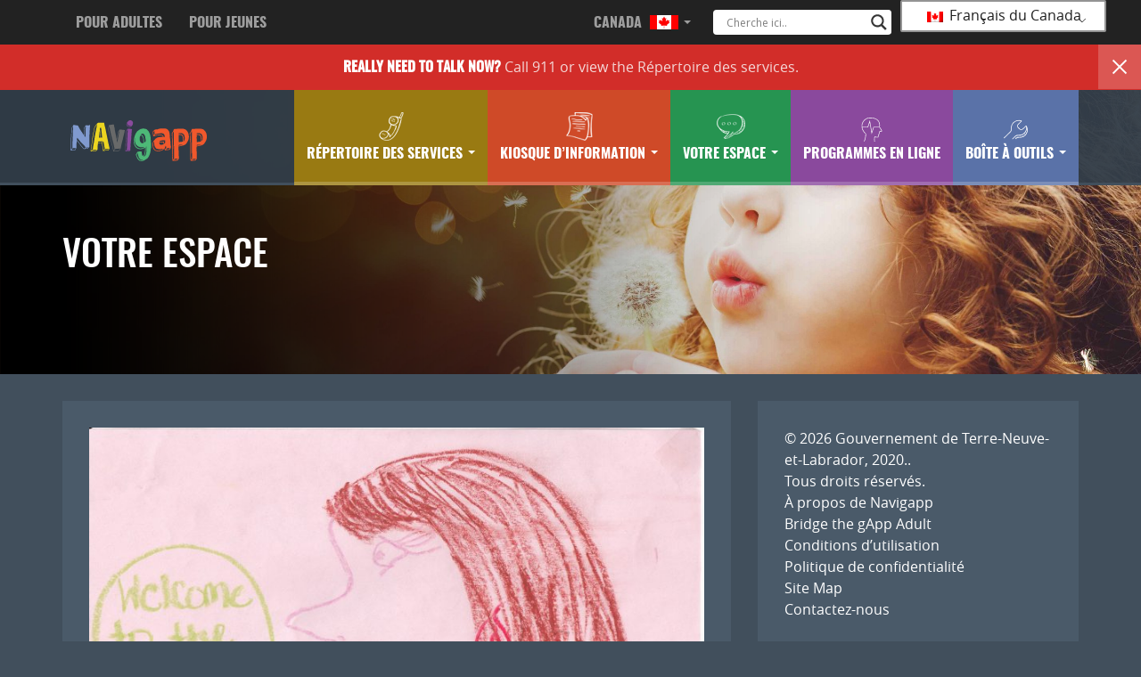

--- FILE ---
content_type: text/html; charset=UTF-8
request_url: https://bridgethegapp.ca/fr_ca/youth-national/your-space/2961/
body_size: 15840
content:
<!DOCTYPE html>
<html lang="fr-CA">
<head>
<meta http-equiv="X-UA-Compatible" content="IE=edge">
<meta charset="UTF-8">
<meta name="viewport" content="width=device-width, initial-scale=1">
<meta name="google-site-verification" content="M5TC87eXjAuuV34EfqceBM8IEsi2yE_JjXJgLP4fVG0" />
<link rel="profile" href="http://gmpg.org/xfn/11">
<link rel="pingback" href="https://bridgethegapp.ca/xmlrpc.php">
<link rel="shortcut icon" sizes="16x16" href="https://bridgethegapp.ca/wp-content/themes/bridgethegappyouth/icon-16x16.png">
<link rel="shortcut icon" sizes="196x196" href="https://bridgethegapp.ca/wp-content/themes/bridgethegappyouth/icon-196x196.png">
<link rel="apple-touch-icon-precomposed" href="https://bridgethegapp.ca/wp-content/themes/bridgethegappyouth/icon-152x152.png">
<meta name='robots' content='index, follow, max-image-preview:large, max-snippet:-1, max-video-preview:-1' />

	<!-- This site is optimized with the Yoast SEO plugin v26.6 - https://yoast.com/wordpress/plugins/seo/ -->
	<title>- Bridge the gapp</title>
	<link rel="canonical" href="https://bridgethegapp.ca/fr_ca/youth-national/your-space/2961/" />
	<meta property="og:locale" content="fr_CA" />
	<meta property="og:type" content="article" />
	<meta property="og:title" content="- Bridge the gapp" />
	<meta property="og:url" content="https://bridgethegapp.ca/fr_ca/youth-national/your-space/2961/" />
	<meta property="og:site_name" content="Bridge the gapp" />
	<meta property="article:modified_time" content="2017-06-21T19:25:51+00:00" />
	<meta property="og:image" content="https://bridgethegapp.ca/wp-content/uploads/2017/03/529943843686cf4407f18cda2b62b96f-58b83699c081e-1024x790.jpg" />
	<meta property="og:image:width" content="1024" />
	<meta property="og:image:height" content="790" />
	<meta property="og:image:type" content="image/jpeg" />
	<meta name="twitter:card" content="summary_large_image" />
	<script type="application/ld+json" class="yoast-schema-graph">{"@context":"https://schema.org","@graph":[{"@type":"WebPage","@id":"https://bridgethegapp.ca/fr_ca/youth-national/your-space/2961/","url":"https://bridgethegapp.ca/fr_ca/youth-national/your-space/2961/","name":"- Bridge the gapp","isPartOf":{"@id":"https://bridgethegapp.ca/#website"},"primaryImageOfPage":{"@id":"https://bridgethegapp.ca/fr_ca/youth-national/your-space/2961/#primaryimage"},"image":{"@id":"https://bridgethegapp.ca/fr_ca/youth-national/your-space/2961/#primaryimage"},"thumbnailUrl":"https://bridgethegapp.ca/wp-content/uploads/2017/03/529943843686cf4407f18cda2b62b96f-58b83699c081e.jpg","datePublished":"2015-09-15T12:00:00+00:00","dateModified":"2017-06-21T19:25:51+00:00","breadcrumb":{"@id":"https://bridgethegapp.ca/fr_ca/youth-national/your-space/2961/#breadcrumb"},"inLanguage":"fr-CA","potentialAction":[{"@type":"ReadAction","target":["https://bridgethegapp.ca/fr_ca/youth-national/your-space/2961/"]}]},{"@type":"ImageObject","inLanguage":"fr-CA","@id":"https://bridgethegapp.ca/fr_ca/youth-national/your-space/2961/#primaryimage","url":"https://bridgethegapp.ca/wp-content/uploads/2017/03/529943843686cf4407f18cda2b62b96f-58b83699c081e.jpg","contentUrl":"https://bridgethegapp.ca/wp-content/uploads/2017/03/529943843686cf4407f18cda2b62b96f-58b83699c081e.jpg","width":3308,"height":2552},{"@type":"BreadcrumbList","@id":"https://bridgethegapp.ca/fr_ca/youth-national/your-space/2961/#breadcrumb","itemListElement":[{"@type":"ListItem","position":1,"name":"Home","item":"https://bridgethegapp.ca/"},{"@type":"ListItem","position":2,"name":"Posts","item":"https://bridgethegapp.ca/youth-national/your-space/"}]},{"@type":"WebSite","@id":"https://bridgethegapp.ca/#website","url":"https://bridgethegapp.ca/","name":"Bridge the gapp","description":"Start your journey to mental wellness.","potentialAction":[{"@type":"SearchAction","target":{"@type":"EntryPoint","urlTemplate":"https://bridgethegapp.ca/?s={search_term_string}"},"query-input":{"@type":"PropertyValueSpecification","valueRequired":true,"valueName":"search_term_string"}}],"inLanguage":"fr-CA"}]}</script>
	<!-- / Yoast SEO plugin. -->


<link rel="alternate" type="application/rss+xml" title="Bridge the gapp &raquo; Flux" href="https://bridgethegapp.ca/fr_ca/feed/" />
<link rel="alternate" title="oEmbed (JSON)" type="application/json+oembed" href="https://bridgethegapp.ca/fr_ca/wp-json/oembed/1.0/embed?url=https%3A%2F%2Fbridgethegapp.ca%2Ffr_ca%2Fyouth-national%2Fyour-space%2F2961%2F" />
<link rel="alternate" title="oEmbed (XML)" type="text/xml+oembed" href="https://bridgethegapp.ca/fr_ca/wp-json/oembed/1.0/embed?url=https%3A%2F%2Fbridgethegapp.ca%2Ffr_ca%2Fyouth-national%2Fyour-space%2F2961%2F&#038;format=xml" />
<style id='wp-img-auto-sizes-contain-inline-css' type='text/css'>
img:is([sizes=auto i],[sizes^="auto," i]){contain-intrinsic-size:3000px 1500px}
/*# sourceURL=wp-img-auto-sizes-contain-inline-css */
</style>
<style id='wp-emoji-styles-inline-css' type='text/css'>

	img.wp-smiley, img.emoji {
		display: inline !important;
		border: none !important;
		box-shadow: none !important;
		height: 1em !important;
		width: 1em !important;
		margin: 0 0.07em !important;
		vertical-align: -0.1em !important;
		background: none !important;
		padding: 0 !important;
	}
/*# sourceURL=wp-emoji-styles-inline-css */
</style>
<style id='wp-block-library-inline-css' type='text/css'>
:root{--wp-block-synced-color:#7a00df;--wp-block-synced-color--rgb:122,0,223;--wp-bound-block-color:var(--wp-block-synced-color);--wp-editor-canvas-background:#ddd;--wp-admin-theme-color:#007cba;--wp-admin-theme-color--rgb:0,124,186;--wp-admin-theme-color-darker-10:#006ba1;--wp-admin-theme-color-darker-10--rgb:0,107,160.5;--wp-admin-theme-color-darker-20:#005a87;--wp-admin-theme-color-darker-20--rgb:0,90,135;--wp-admin-border-width-focus:2px}@media (min-resolution:192dpi){:root{--wp-admin-border-width-focus:1.5px}}.wp-element-button{cursor:pointer}:root .has-very-light-gray-background-color{background-color:#eee}:root .has-very-dark-gray-background-color{background-color:#313131}:root .has-very-light-gray-color{color:#eee}:root .has-very-dark-gray-color{color:#313131}:root .has-vivid-green-cyan-to-vivid-cyan-blue-gradient-background{background:linear-gradient(135deg,#00d084,#0693e3)}:root .has-purple-crush-gradient-background{background:linear-gradient(135deg,#34e2e4,#4721fb 50%,#ab1dfe)}:root .has-hazy-dawn-gradient-background{background:linear-gradient(135deg,#faaca8,#dad0ec)}:root .has-subdued-olive-gradient-background{background:linear-gradient(135deg,#fafae1,#67a671)}:root .has-atomic-cream-gradient-background{background:linear-gradient(135deg,#fdd79a,#004a59)}:root .has-nightshade-gradient-background{background:linear-gradient(135deg,#330968,#31cdcf)}:root .has-midnight-gradient-background{background:linear-gradient(135deg,#020381,#2874fc)}:root{--wp--preset--font-size--normal:16px;--wp--preset--font-size--huge:42px}.has-regular-font-size{font-size:1em}.has-larger-font-size{font-size:2.625em}.has-normal-font-size{font-size:var(--wp--preset--font-size--normal)}.has-huge-font-size{font-size:var(--wp--preset--font-size--huge)}.has-text-align-center{text-align:center}.has-text-align-left{text-align:left}.has-text-align-right{text-align:right}.has-fit-text{white-space:nowrap!important}#end-resizable-editor-section{display:none}.aligncenter{clear:both}.items-justified-left{justify-content:flex-start}.items-justified-center{justify-content:center}.items-justified-right{justify-content:flex-end}.items-justified-space-between{justify-content:space-between}.screen-reader-text{border:0;clip-path:inset(50%);height:1px;margin:-1px;overflow:hidden;padding:0;position:absolute;width:1px;word-wrap:normal!important}.screen-reader-text:focus{background-color:#ddd;clip-path:none;color:#444;display:block;font-size:1em;height:auto;left:5px;line-height:normal;padding:15px 23px 14px;text-decoration:none;top:5px;width:auto;z-index:100000}html :where(.has-border-color){border-style:solid}html :where([style*=border-top-color]){border-top-style:solid}html :where([style*=border-right-color]){border-right-style:solid}html :where([style*=border-bottom-color]){border-bottom-style:solid}html :where([style*=border-left-color]){border-left-style:solid}html :where([style*=border-width]){border-style:solid}html :where([style*=border-top-width]){border-top-style:solid}html :where([style*=border-right-width]){border-right-style:solid}html :where([style*=border-bottom-width]){border-bottom-style:solid}html :where([style*=border-left-width]){border-left-style:solid}html :where(img[class*=wp-image-]){height:auto;max-width:100%}:where(figure){margin:0 0 1em}html :where(.is-position-sticky){--wp-admin--admin-bar--position-offset:var(--wp-admin--admin-bar--height,0px)}@media screen and (max-width:600px){html :where(.is-position-sticky){--wp-admin--admin-bar--position-offset:0px}}

/*# sourceURL=wp-block-library-inline-css */
</style><style id='global-styles-inline-css' type='text/css'>
:root{--wp--preset--aspect-ratio--square: 1;--wp--preset--aspect-ratio--4-3: 4/3;--wp--preset--aspect-ratio--3-4: 3/4;--wp--preset--aspect-ratio--3-2: 3/2;--wp--preset--aspect-ratio--2-3: 2/3;--wp--preset--aspect-ratio--16-9: 16/9;--wp--preset--aspect-ratio--9-16: 9/16;--wp--preset--color--black: #000000;--wp--preset--color--cyan-bluish-gray: #abb8c3;--wp--preset--color--white: #ffffff;--wp--preset--color--pale-pink: #f78da7;--wp--preset--color--vivid-red: #cf2e2e;--wp--preset--color--luminous-vivid-orange: #ff6900;--wp--preset--color--luminous-vivid-amber: #fcb900;--wp--preset--color--light-green-cyan: #7bdcb5;--wp--preset--color--vivid-green-cyan: #00d084;--wp--preset--color--pale-cyan-blue: #8ed1fc;--wp--preset--color--vivid-cyan-blue: #0693e3;--wp--preset--color--vivid-purple: #9b51e0;--wp--preset--gradient--vivid-cyan-blue-to-vivid-purple: linear-gradient(135deg,rgb(6,147,227) 0%,rgb(155,81,224) 100%);--wp--preset--gradient--light-green-cyan-to-vivid-green-cyan: linear-gradient(135deg,rgb(122,220,180) 0%,rgb(0,208,130) 100%);--wp--preset--gradient--luminous-vivid-amber-to-luminous-vivid-orange: linear-gradient(135deg,rgb(252,185,0) 0%,rgb(255,105,0) 100%);--wp--preset--gradient--luminous-vivid-orange-to-vivid-red: linear-gradient(135deg,rgb(255,105,0) 0%,rgb(207,46,46) 100%);--wp--preset--gradient--very-light-gray-to-cyan-bluish-gray: linear-gradient(135deg,rgb(238,238,238) 0%,rgb(169,184,195) 100%);--wp--preset--gradient--cool-to-warm-spectrum: linear-gradient(135deg,rgb(74,234,220) 0%,rgb(151,120,209) 20%,rgb(207,42,186) 40%,rgb(238,44,130) 60%,rgb(251,105,98) 80%,rgb(254,248,76) 100%);--wp--preset--gradient--blush-light-purple: linear-gradient(135deg,rgb(255,206,236) 0%,rgb(152,150,240) 100%);--wp--preset--gradient--blush-bordeaux: linear-gradient(135deg,rgb(254,205,165) 0%,rgb(254,45,45) 50%,rgb(107,0,62) 100%);--wp--preset--gradient--luminous-dusk: linear-gradient(135deg,rgb(255,203,112) 0%,rgb(199,81,192) 50%,rgb(65,88,208) 100%);--wp--preset--gradient--pale-ocean: linear-gradient(135deg,rgb(255,245,203) 0%,rgb(182,227,212) 50%,rgb(51,167,181) 100%);--wp--preset--gradient--electric-grass: linear-gradient(135deg,rgb(202,248,128) 0%,rgb(113,206,126) 100%);--wp--preset--gradient--midnight: linear-gradient(135deg,rgb(2,3,129) 0%,rgb(40,116,252) 100%);--wp--preset--font-size--small: 13px;--wp--preset--font-size--medium: 20px;--wp--preset--font-size--large: 36px;--wp--preset--font-size--x-large: 42px;--wp--preset--spacing--20: 0.44rem;--wp--preset--spacing--30: 0.67rem;--wp--preset--spacing--40: 1rem;--wp--preset--spacing--50: 1.5rem;--wp--preset--spacing--60: 2.25rem;--wp--preset--spacing--70: 3.38rem;--wp--preset--spacing--80: 5.06rem;--wp--preset--shadow--natural: 6px 6px 9px rgba(0, 0, 0, 0.2);--wp--preset--shadow--deep: 12px 12px 50px rgba(0, 0, 0, 0.4);--wp--preset--shadow--sharp: 6px 6px 0px rgba(0, 0, 0, 0.2);--wp--preset--shadow--outlined: 6px 6px 0px -3px rgb(255, 255, 255), 6px 6px rgb(0, 0, 0);--wp--preset--shadow--crisp: 6px 6px 0px rgb(0, 0, 0);}:where(.is-layout-flex){gap: 0.5em;}:where(.is-layout-grid){gap: 0.5em;}body .is-layout-flex{display: flex;}.is-layout-flex{flex-wrap: wrap;align-items: center;}.is-layout-flex > :is(*, div){margin: 0;}body .is-layout-grid{display: grid;}.is-layout-grid > :is(*, div){margin: 0;}:where(.wp-block-columns.is-layout-flex){gap: 2em;}:where(.wp-block-columns.is-layout-grid){gap: 2em;}:where(.wp-block-post-template.is-layout-flex){gap: 1.25em;}:where(.wp-block-post-template.is-layout-grid){gap: 1.25em;}.has-black-color{color: var(--wp--preset--color--black) !important;}.has-cyan-bluish-gray-color{color: var(--wp--preset--color--cyan-bluish-gray) !important;}.has-white-color{color: var(--wp--preset--color--white) !important;}.has-pale-pink-color{color: var(--wp--preset--color--pale-pink) !important;}.has-vivid-red-color{color: var(--wp--preset--color--vivid-red) !important;}.has-luminous-vivid-orange-color{color: var(--wp--preset--color--luminous-vivid-orange) !important;}.has-luminous-vivid-amber-color{color: var(--wp--preset--color--luminous-vivid-amber) !important;}.has-light-green-cyan-color{color: var(--wp--preset--color--light-green-cyan) !important;}.has-vivid-green-cyan-color{color: var(--wp--preset--color--vivid-green-cyan) !important;}.has-pale-cyan-blue-color{color: var(--wp--preset--color--pale-cyan-blue) !important;}.has-vivid-cyan-blue-color{color: var(--wp--preset--color--vivid-cyan-blue) !important;}.has-vivid-purple-color{color: var(--wp--preset--color--vivid-purple) !important;}.has-black-background-color{background-color: var(--wp--preset--color--black) !important;}.has-cyan-bluish-gray-background-color{background-color: var(--wp--preset--color--cyan-bluish-gray) !important;}.has-white-background-color{background-color: var(--wp--preset--color--white) !important;}.has-pale-pink-background-color{background-color: var(--wp--preset--color--pale-pink) !important;}.has-vivid-red-background-color{background-color: var(--wp--preset--color--vivid-red) !important;}.has-luminous-vivid-orange-background-color{background-color: var(--wp--preset--color--luminous-vivid-orange) !important;}.has-luminous-vivid-amber-background-color{background-color: var(--wp--preset--color--luminous-vivid-amber) !important;}.has-light-green-cyan-background-color{background-color: var(--wp--preset--color--light-green-cyan) !important;}.has-vivid-green-cyan-background-color{background-color: var(--wp--preset--color--vivid-green-cyan) !important;}.has-pale-cyan-blue-background-color{background-color: var(--wp--preset--color--pale-cyan-blue) !important;}.has-vivid-cyan-blue-background-color{background-color: var(--wp--preset--color--vivid-cyan-blue) !important;}.has-vivid-purple-background-color{background-color: var(--wp--preset--color--vivid-purple) !important;}.has-black-border-color{border-color: var(--wp--preset--color--black) !important;}.has-cyan-bluish-gray-border-color{border-color: var(--wp--preset--color--cyan-bluish-gray) !important;}.has-white-border-color{border-color: var(--wp--preset--color--white) !important;}.has-pale-pink-border-color{border-color: var(--wp--preset--color--pale-pink) !important;}.has-vivid-red-border-color{border-color: var(--wp--preset--color--vivid-red) !important;}.has-luminous-vivid-orange-border-color{border-color: var(--wp--preset--color--luminous-vivid-orange) !important;}.has-luminous-vivid-amber-border-color{border-color: var(--wp--preset--color--luminous-vivid-amber) !important;}.has-light-green-cyan-border-color{border-color: var(--wp--preset--color--light-green-cyan) !important;}.has-vivid-green-cyan-border-color{border-color: var(--wp--preset--color--vivid-green-cyan) !important;}.has-pale-cyan-blue-border-color{border-color: var(--wp--preset--color--pale-cyan-blue) !important;}.has-vivid-cyan-blue-border-color{border-color: var(--wp--preset--color--vivid-cyan-blue) !important;}.has-vivid-purple-border-color{border-color: var(--wp--preset--color--vivid-purple) !important;}.has-vivid-cyan-blue-to-vivid-purple-gradient-background{background: var(--wp--preset--gradient--vivid-cyan-blue-to-vivid-purple) !important;}.has-light-green-cyan-to-vivid-green-cyan-gradient-background{background: var(--wp--preset--gradient--light-green-cyan-to-vivid-green-cyan) !important;}.has-luminous-vivid-amber-to-luminous-vivid-orange-gradient-background{background: var(--wp--preset--gradient--luminous-vivid-amber-to-luminous-vivid-orange) !important;}.has-luminous-vivid-orange-to-vivid-red-gradient-background{background: var(--wp--preset--gradient--luminous-vivid-orange-to-vivid-red) !important;}.has-very-light-gray-to-cyan-bluish-gray-gradient-background{background: var(--wp--preset--gradient--very-light-gray-to-cyan-bluish-gray) !important;}.has-cool-to-warm-spectrum-gradient-background{background: var(--wp--preset--gradient--cool-to-warm-spectrum) !important;}.has-blush-light-purple-gradient-background{background: var(--wp--preset--gradient--blush-light-purple) !important;}.has-blush-bordeaux-gradient-background{background: var(--wp--preset--gradient--blush-bordeaux) !important;}.has-luminous-dusk-gradient-background{background: var(--wp--preset--gradient--luminous-dusk) !important;}.has-pale-ocean-gradient-background{background: var(--wp--preset--gradient--pale-ocean) !important;}.has-electric-grass-gradient-background{background: var(--wp--preset--gradient--electric-grass) !important;}.has-midnight-gradient-background{background: var(--wp--preset--gradient--midnight) !important;}.has-small-font-size{font-size: var(--wp--preset--font-size--small) !important;}.has-medium-font-size{font-size: var(--wp--preset--font-size--medium) !important;}.has-large-font-size{font-size: var(--wp--preset--font-size--large) !important;}.has-x-large-font-size{font-size: var(--wp--preset--font-size--x-large) !important;}
/*# sourceURL=global-styles-inline-css */
</style>

<style id='classic-theme-styles-inline-css' type='text/css'>
/*! This file is auto-generated */
.wp-block-button__link{color:#fff;background-color:#32373c;border-radius:9999px;box-shadow:none;text-decoration:none;padding:calc(.667em + 2px) calc(1.333em + 2px);font-size:1.125em}.wp-block-file__button{background:#32373c;color:#fff;text-decoration:none}
/*# sourceURL=/wp-includes/css/classic-themes.min.css */
</style>
<link rel='stylesheet' id='trp-language-switcher-style-css' href='https://bridgethegapp.ca/wp-content/plugins/translatepress-multilingual/assets/css/trp-language-switcher.css?ver=3.0.6' type='text/css' media='all' />
<link rel='stylesheet' id='addtohomescreen-style-css' href='https://bridgethegapp.ca/wp-content/themes/bridgethegappyouth/css/addtohomescreen.css?ver=3.2.3' type='text/css' media='all' />
<link rel='stylesheet' id='bootstrap-style-css' href='https://bridgethegapp.ca/wp-content/themes/bridgethegappyouth/css/bootstrap.min.css?ver=3.3.7' type='text/css' media='all' />
<link rel='stylesheet' id='bootstrap-ie10-css' href='https://bridgethegapp.ca/wp-content/themes/bridgethegappyouth/css/ie10-viewport-bug-workaround.css?ver=e8e6d6b16c7c6c3f3905a5f4e75bf653' type='text/css' media='all' />
<link rel='stylesheet' id='bridgethegappyouth-style-css' href='https://bridgethegapp.ca/wp-content/themes/bridgethegappyouth/style.css?ver=e8e6d6b16c7c6c3f3905a5f4e75bf653' type='text/css' media='all' />
<link rel='stylesheet' id='mood-meter-style-css' href='https://bridgethegapp.ca/wp-content/themes/bridgethegappyouth/css/mood-meter.css?ver=e8e6d6b16c7c6c3f3905a5f4e75bf653' type='text/css' media='all' />
<link rel='stylesheet' id='wpdreams-asl-basic-css' href='https://bridgethegapp.ca/wp-content/plugins/ajax-search-lite/css/style.basic.css?ver=4.13.4' type='text/css' media='all' />
<style id='wpdreams-asl-basic-inline-css' type='text/css'>

					div[id*='ajaxsearchlitesettings'].searchsettings .asl_option_inner label {
						font-size: 0px !important;
						color: rgba(0, 0, 0, 0);
					}
					div[id*='ajaxsearchlitesettings'].searchsettings .asl_option_inner label:after {
						font-size: 11px !important;
						position: absolute;
						top: 0;
						left: 0;
						z-index: 1;
					}
					.asl_w_container {
						width: 100%;
						margin: 0.7em 0px 0px 0px;
						min-width: 200px;
					}
					div[id*='ajaxsearchlite'].asl_m {
						width: 100%;
					}
					div[id*='ajaxsearchliteres'].wpdreams_asl_results div.resdrg span.highlighted {
						font-weight: bold;
						color: rgb(255, 58, 6);
						background-color: rgba(238, 238, 238, 1);
					}
					div[id*='ajaxsearchliteres'].wpdreams_asl_results .results img.asl_image {
						width: 70px;
						height: 70px;
						object-fit: cover;
					}
					div[id*='ajaxsearchlite'].asl_r .results {
						max-height: none;
					}
					div[id*='ajaxsearchlite'].asl_r {
						position: absolute;
					}
				
						div.asl_m.asl_w {
							border:1px none rgb(0, 0, 0) !important;border-radius:4px 4px 4px 4px !important;
							box-shadow: none !important;
						}
						div.asl_m.asl_w .probox {border: none !important;}
					
						div.asl_r.asl_w.vertical .results .item::after {
							display: block;
							position: absolute;
							bottom: 0;
							content: '';
							height: 1px;
							width: 100%;
							background: #D8D8D8;
						}
						div.asl_r.asl_w.vertical .results .item.asl_last_item::after {
							display: none;
						}
					
/*# sourceURL=wpdreams-asl-basic-inline-css */
</style>
<link rel='stylesheet' id='wpdreams-asl-instance-css' href='https://bridgethegapp.ca/wp-content/plugins/ajax-search-lite/css/style-underline.css?ver=4.13.4' type='text/css' media='all' />
<script type="text/javascript" src="https://bridgethegapp.ca/wp-includes/js/jquery/jquery.min.js?ver=3.7.1" id="jquery-core-js"></script>
<script type="text/javascript" src="https://bridgethegapp.ca/wp-includes/js/jquery/jquery-migrate.min.js?ver=3.4.1" id="jquery-migrate-js"></script>
<script type="text/javascript" id="simple-likes-public-js-js-extra">
/* <![CDATA[ */
var simpleLikes = {"ajaxurl":"https://bridgethegapp.ca/wp-admin/admin-ajax.php","like":"Like","unlike":"Unlike"};
//# sourceURL=simple-likes-public-js-js-extra
/* ]]> */
</script>
<script type="text/javascript" src="https://bridgethegapp.ca/wp-content/themes/bridgethegappyouth/js/simple-likes-public.js?ver=0.5" id="simple-likes-public-js-js"></script>
<link rel="https://api.w.org/" href="https://bridgethegapp.ca/fr_ca/wp-json/" /><link rel="EditURI" type="application/rsd+xml" title="RSD" href="https://bridgethegapp.ca/xmlrpc.php?rsd" />

<link rel='shortlink' href='https://bridgethegapp.ca/fr_ca/?p=2961' />
<link rel="alternate" hreflang="en-CA" href="https://bridgethegapp.ca/youth-national/your-space/2961/"/>
<link rel="alternate" hreflang="fr-CA" href="https://bridgethegapp.ca/fr_ca/youth-national/your-space/2961/"/>
<link rel="alternate" hreflang="en" href="https://bridgethegapp.ca/youth-national/your-space/2961/"/>
<link rel="alternate" hreflang="fr" href="https://bridgethegapp.ca/fr_ca/youth-national/your-space/2961/"/>
				<link rel="preconnect" href="https://fonts.gstatic.com" crossorigin />
				<link rel="preload" as="style" href="//fonts.googleapis.com/css?family=Open+Sans&display=swap" />
								<link rel="stylesheet" href="//fonts.googleapis.com/css?family=Open+Sans&display=swap" media="all" />
				<style class="wpcode-css-snippet">div.wpforms-container div.wpforms-uploader {
	background: none !important;
}</style><link rel="icon" href="https://bridgethegapp.ca/wp-content/uploads/2017/03/cropped-btg-adult-2-32x32.png" sizes="32x32" />
<link rel="icon" href="https://bridgethegapp.ca/wp-content/uploads/2017/03/cropped-btg-adult-2-192x192.png" sizes="192x192" />
<link rel="apple-touch-icon" href="https://bridgethegapp.ca/wp-content/uploads/2017/03/cropped-btg-adult-2-180x180.png" />
<meta name="msapplication-TileImage" content="https://bridgethegapp.ca/wp-content/uploads/2017/03/cropped-btg-adult-2-270x270.png" />
<script>
addToHomescreen();
</script>
</head>

<body class="wp-singular your_space-template-default single single-your_space postid-2961 wp-theme-bridgethegappyouth translatepress-fr_CA wpbdp-with-button-styles">
	<!-- Global site tag (gtag.js) - Google Analytics -->
<script async src="https://www.googletagmanager.com/gtag/js?id=UA-162946012-1"></script>
<script>
  window.dataLayer = window.dataLayer || [];
  function gtag(){dataLayer.push(arguments);}
  gtag('js', new Date());

  gtag('config', 'UA-162946012-1');
</script>
<div id="page" class="site">
	<a class="skip-link screen-reader-text" href="#content" data-no-translation="" data-trp-gettext="">Skip to content</a>

	<header id="masthead" class="site-header" role="banner">
		
		<nav id="nav" class="navbar navbar-default navbar-fixed-top" role="navigation">
			  
		<nav class="navbar-inverse navbar-custom">
				<div class="container">
					<div class="navbar-header">
						<button type="button" class="navbar-toggle collapsed" data-toggle="collapse" data-target="#inversebar">
			        		<span class="sr-only">Toggle navigation</span>
			        		<span class="icon-bar"></span>
			        		<span class="icon-bar"></span>
			        		<span class="icon-bar"></span>
			      		</button>	
						<!--<a class="navbar-brand"><strong>Bridge The gApp</strong></a>-->
					</div>
					
					<div class="collapse navbar-collapse navbar-custom" id="inversebar">
						<ul class="nav navbar-nav">
 							<li><a id="link" class="custom-a" href="https://bridgethegapp.ca/fr_ca/adult-national/">Pour adultes</a></li>
 							<li><a id="link" class="custom-a" href="https://bridgethegapp.ca/fr_ca/youth-national/">pour jeunes</a></li>
						</ul>
						<ul class="nav navbar-nav navbar-right">
							<li class="dropdown">
								<a id="link" href="#" class="dropdown-toggle custom-a" data-toggle="dropdown" role="button" aria-haspopup="true" aria-expanded="false">Canada 
								<img id="canadaIcon" class="flagIcon" src="/wp-content/themes/bridgethegappyouth/images/CanadaIcon.png"/>
									<span class="caret"></span>
								</a>
								<ul class="dropdown-menu">
									<li><a href="https://nb.bridgethegapp.ca/fr_ca/">Nouveau-Brunswick - NB</a></li>								
									<li><a href="https://nl.bridgethegapp.ca/">Terre-Neuve-et-Labrador -TNL</a></li>
									<li><a href="https://mha.nshealth.ca/">Nouvelle-Écosse - NÉ</a></li>
									<li><a href="https://pei.bridgethegapp.ca/">Île-du-Prince-Édouard - IPÉ</a></li>																	
								</ul>
							</li>							
							<li>
								<div class="header-search">
									<div class="asl_w_container asl_w_container_1" data-id="1" data-instance="1">
	<div id='ajaxsearchlite1'
		data-id="1"
		data-instance="1"
		class="asl_w asl_m asl_m_1 asl_m_1_1">
		<div class="probox">

	
	<div class='prosettings' style='display:none;' data-opened="0">
				<div class='innericon'>
			<svg version="1.1" xmlns="http://www.w3.org/2000/svg" xmlns:xlink="http://www.w3.org/1999/xlink" x="0px" y="0px" width="22" height="22" viewbox="0 0 512 512" enable-background="new 0 0 512 512" xml:space="preserve">
					<polygon transform = "rotate(90 256 256)" points="142.332,104.886 197.48,50 402.5,256 197.48,462 142.332,407.113 292.727,256 "/>
				</svg>
		</div>
	</div>

	
	
	<div class='proinput'>
		<form role="search" action='#' autocomplete="off"
				aria-label="Search form" data-trp-original-action="#">
			<input aria-label="Search input"
					type='search' class='orig'
					tabindex="0"
					name='phrase'
					placeholder='Cherche ici..'
					value=''
					autocomplete="off"/>
			<input aria-label="Search autocomplete input"
					type='text'
					class='autocomplete'
					tabindex="-1"
					name='phrase'
					value=''
					autocomplete="off" disabled>
			<input type='submit' value="Start search" style='width:0; height: 0; visibility: hidden;'>
		<input type="hidden" name="trp-form-language" value="fr_ca"/></form>
	</div>

	
	
	<button class='promagnifier' tabindex="0" aria-label="Search magnifier button">
				<span class='innericon' style="display:block;">
			<svg version="1.1" xmlns="http://www.w3.org/2000/svg" xmlns:xlink="http://www.w3.org/1999/xlink" x="0px" y="0px" width="22" height="22" viewbox="0 0 512 512" enable-background="new 0 0 512 512" xml:space="preserve">
					<path d="M460.355,421.59L353.844,315.078c20.041-27.553,31.885-61.437,31.885-98.037						C385.729,124.934,310.793,50,218.686,50C126.58,50,51.645,124.934,51.645,217.041c0,92.106,74.936,167.041,167.041,167.041						c34.912,0,67.352-10.773,94.184-29.158L419.945,462L460.355,421.59z M100.631,217.041c0-65.096,52.959-118.056,118.055-118.056						c65.098,0,118.057,52.959,118.057,118.056c0,65.096-52.959,118.056-118.057,118.056C153.59,335.097,100.631,282.137,100.631,217.041						z"/>
				</svg>
		</span>
	</button>

	
	
	<div class='proloading'>

		<div class="asl_loader"><div class="asl_loader-inner asl_simple-circle"></div></div>

			</div>

			<div class='proclose'>
			<svg version="1.1" xmlns="http://www.w3.org/2000/svg" xmlns:xlink="http://www.w3.org/1999/xlink" x="0px"
				y="0px"
				width="12" height="12" viewbox="0 0 512 512" enable-background="new 0 0 512 512"
				xml:space="preserve">
				<polygon points="438.393,374.595 319.757,255.977 438.378,137.348 374.595,73.607 255.995,192.225 137.375,73.622 73.607,137.352 192.246,255.983 73.622,374.625 137.352,438.393 256.002,319.734 374.652,438.378 "/>
			</svg>
		</div>
	
	
</div>	</div>
	<div class='asl_data_container' style="display:none !important;">
		<div class="asl_init_data wpdreams_asl_data_ct"
	style="display:none !important;"
	id="asl_init_id_1"
	data-asl-id="1"
	data-asl-instance="1"
	data-settings="{&quot;homeurl&quot;:&quot;https:\/\/bridgethegapp.ca\/fr_ca\/&quot;,&quot;resultstype&quot;:&quot;vertical&quot;,&quot;resultsposition&quot;:&quot;hover&quot;,&quot;itemscount&quot;:4,&quot;charcount&quot;:0,&quot;highlight&quot;:false,&quot;highlightWholewords&quot;:true,&quot;singleHighlight&quot;:false,&quot;scrollToResults&quot;:{&quot;enabled&quot;:false,&quot;offset&quot;:0},&quot;resultareaclickable&quot;:1,&quot;autocomplete&quot;:{&quot;enabled&quot;:false,&quot;lang&quot;:&quot;en&quot;,&quot;trigger_charcount&quot;:0},&quot;mobile&quot;:{&quot;menu_selector&quot;:&quot;#menu-toggle&quot;},&quot;trigger&quot;:{&quot;click&quot;:&quot;results_page&quot;,&quot;click_location&quot;:&quot;same&quot;,&quot;update_href&quot;:false,&quot;return&quot;:&quot;results_page&quot;,&quot;return_location&quot;:&quot;same&quot;,&quot;facet&quot;:true,&quot;type&quot;:false,&quot;redirect_url&quot;:&quot;?s={phrase}&quot;,&quot;delay&quot;:300},&quot;animations&quot;:{&quot;pc&quot;:{&quot;settings&quot;:{&quot;anim&quot;:&quot;fadedrop&quot;,&quot;dur&quot;:300},&quot;results&quot;:{&quot;anim&quot;:&quot;fadedrop&quot;,&quot;dur&quot;:300},&quot;items&quot;:&quot;voidanim&quot;},&quot;mob&quot;:{&quot;settings&quot;:{&quot;anim&quot;:&quot;fadedrop&quot;,&quot;dur&quot;:300},&quot;results&quot;:{&quot;anim&quot;:&quot;fadedrop&quot;,&quot;dur&quot;:300},&quot;items&quot;:&quot;voidanim&quot;}},&quot;autop&quot;:{&quot;state&quot;:true,&quot;phrase&quot;:&quot;&quot;,&quot;count&quot;:&quot;1&quot;},&quot;resPage&quot;:{&quot;useAjax&quot;:false,&quot;selector&quot;:&quot;#main&quot;,&quot;trigger_type&quot;:true,&quot;trigger_facet&quot;:true,&quot;trigger_magnifier&quot;:false,&quot;trigger_return&quot;:false},&quot;resultsSnapTo&quot;:&quot;left&quot;,&quot;results&quot;:{&quot;width&quot;:&quot;auto&quot;,&quot;width_tablet&quot;:&quot;auto&quot;,&quot;width_phone&quot;:&quot;auto&quot;},&quot;settingsimagepos&quot;:&quot;right&quot;,&quot;closeOnDocClick&quot;:true,&quot;overridewpdefault&quot;:false,&quot;override_method&quot;:&quot;get&quot;}"></div>
	<div id="asl_hidden_data">
		<svg style="position:absolute" height="0" width="0">
			<filter id="aslblur">
				<fegaussianblur in="SourceGraphic" stddeviation="4"/>
			</filter>
		</svg>
		<svg style="position:absolute" height="0" width="0">
			<filter id="no_aslblur"></filter>
		</svg>
	</div>
	</div>

	<div id='ajaxsearchliteres1'
	class='vertical wpdreams_asl_results asl_w asl_r asl_r_1 asl_r_1_1'>

	
	<div class="results">

		
		<div class="resdrg">
		</div>

		
	</div>

	
	
</div>

	<div id='__original__ajaxsearchlitesettings1'
		data-id="1"
		class="searchsettings wpdreams_asl_settings asl_w asl_s asl_s_1">
		<form name='options'
		aria-label="Search settings form"
		autocomplete = 'off' action="">

	
	
	<input type="hidden" name="filters_changed" style="display:none;" value="0">
	<input type="hidden" name="filters_initial" style="display:none;" value="1">

	<div class="asl_option_inner hiddend">
		<input type='hidden' name='qtranslate_lang' id='qtranslate_lang'
				value='0'/>
	</div>

	
	
	<fieldset class="asl_sett_scroll">
		<legend style="display: none;">Generic selectors</legend>
		<div class="asl_option" tabindex="0">
			<div class="asl_option_inner">
				<input type="checkbox" value="exact"
						aria-label="Exact matches only"
						name="asl_gen[]" />
				<div class="asl_option_checkbox"></div>
			</div>
			<div class="asl_option_label">
				Exact matches only			</div>
		</div>
		<div class="asl_option" tabindex="0">
			<div class="asl_option_inner">
				<input type="checkbox" value="title"
						aria-label="Search in title"
						name="asl_gen[]"  checked="checked"/>
				<div class="asl_option_checkbox"></div>
			</div>
			<div class="asl_option_label">
				Search in title			</div>
		</div>
		<div class="asl_option" tabindex="0">
			<div class="asl_option_inner">
				<input type="checkbox" value="content"
						aria-label="Search in content"
						name="asl_gen[]"  checked="checked"/>
				<div class="asl_option_checkbox"></div>
			</div>
			<div class="asl_option_label">
				Search in content			</div>
		</div>
		<div class="asl_option_inner hiddend">
			<input type="checkbox" value="excerpt"
					aria-label="Search in excerpt"
					name="asl_gen[]" />
			<div class="asl_option_checkbox"></div>
		</div>
	</fieldset>
	<fieldset class="asl_sett_scroll">
		<legend style="display: none;">Post Type Selectors</legend>
					<div class="asl_option_inner hiddend">
				<input type="checkbox" value="page"
						aria-label="Hidden option, ignore please"
						name="customset[]" checked="checked"/>
			</div>
						<div class="asl_option_inner hiddend">
				<input type="checkbox" value="post"
						aria-label="Hidden option, ignore please"
						name="customset[]" checked="checked"/>
			</div>
				</fieldset>
	<input type="hidden" name="trp-form-language" value="fr_ca"/></form>
	</div>
</div>
	
								</div>
							</li>
							<li>
								<div class="language-switcher">
									<div class="trp_language_switcher_shortcode">
<div class="trp-language-switcher trp-language-switcher-container" data-no-translation>
    <div class="trp-ls-shortcode-current-language">
        <a href="#" class="trp-ls-shortcode-disabled-language trp-ls-disabled-language" title="Français du Canada" onclick="event.preventDefault()">
			<img class="trp-flag-image" src="https://bridgethegapp.ca/wp-content/plugins/translatepress-multilingual/assets/images/flags/fr_CA.png" width="18" height="12" alt="fr_CA" title="Français du Canada"> Français du Canada		</a>
    </div>
    <div class="trp-ls-shortcode-language">
                <a href="#" class="trp-ls-shortcode-disabled-language trp-ls-disabled-language"  title="Français du Canada" onclick="event.preventDefault()">
			<img class="trp-flag-image" src="https://bridgethegapp.ca/wp-content/plugins/translatepress-multilingual/assets/images/flags/fr_CA.png" width="18" height="12" alt="fr_CA" title="Français du Canada"> Français du Canada		</a>
                    <a href="https://bridgethegapp.ca/youth-national/your-space/2961/" title="English (Canada)">
            <img class="trp-flag-image" src="https://bridgethegapp.ca/wp-content/plugins/translatepress-multilingual/assets/images/flags/en_CA.png" width="18" height="12" alt="en_CA" title="English (Canada)"> English (Canada)        </a>

        </div>
    <script type="application/javascript">
        // need to have the same with set from JS on both divs. Otherwise it can push stuff around in HTML
        var trp_ls_shortcodes = document.querySelectorAll('.trp_language_switcher_shortcode .trp-language-switcher');
        if ( trp_ls_shortcodes.length > 0) {
            // get the last language switcher added
            var trp_el = trp_ls_shortcodes[trp_ls_shortcodes.length - 1];

            var trp_shortcode_language_item = trp_el.querySelector( '.trp-ls-shortcode-language' )
            // set width
            var trp_ls_shortcode_width                                               = trp_shortcode_language_item.offsetWidth + 16;
            trp_shortcode_language_item.style.width                                  = trp_ls_shortcode_width + 'px';
            trp_el.querySelector( '.trp-ls-shortcode-current-language' ).style.width = trp_ls_shortcode_width + 'px';

            // We're putting this on display: none after we have its width.
            trp_shortcode_language_item.style.display = 'none';
        }
    </script>
</div>
</div>								</div>
							</li>							
						</ul>
					</div>
				</div>
			</nav>
			
			<div class="alert alert-danger alert-dismissible" role="alert">
			<button type="button" class="close" data-dismiss="alert" aria-label="Close"><span aria-hidden="true">×</span></button>
			<div class="textwidget"><p class="text-center"><span class="alert-title"> <strong><span class="hidden-xs hidden-sm">Really </span>Need to Talk Now?</strong></span> <span class="hidden-xs hidden-sm">Call 911 or</span><span class="hidden-xs"> view the <a href="https://bridgethegapp.ca/fr_ca/youth-national/service-directory/">Répertoire des services</a></span>.</p></div>			</div>
		  	<div class="container">
		    	<!-- Brand and toggle get grouped for better mobile display -->
		    	<div class="navbar-header">
			      	<button type="button" class="navbar-toggle" data-toggle="collapse" data-target="#navbar">
			        	<span class="sr-only">Toggle navigation</span>
			        	<span class="icon-bar"></span>
			        	<span class="icon-bar"></span>
			        	<span class="icon-bar"></span>
					</button>
					<script>
						function changeStyle(){
    						if(window.location.href.indexOf("fr_ca")>=0) {
        						document.getElementById('english').hidden = true;
    						} else {
        						document.getElementById('french').hidden = true;
    						}
						}
						window.addEventListener("DOMContentLoaded", changeStyle);
					</script>  			
										
										    							<p id="english" class="site-title"><a href="https://bridgethegapp.ca/fr_ca/youth-national/" rel="home">Bridge the gapp</a></p>
							<p id="french" class="site-title-french"><a href="https://bridgethegapp.ca/fr_ca/youth-national/" rel="home">Bridge the gapp</a></p>
															
										
		    	</div>
		        <div id="navbar" class="navbar-collapse collapse"><ul id="menu-youth" class="nav navbar-nav navbar-right"><li id="menu-item-320" class="service-directory menu-item menu-item-type-post_type menu-item-object-page menu-item-has-children menu-item-320 dropdown"><a title="Répertoire des services" href="#" data-toggle="dropdown" class="dropdown-toggle">Répertoire des services <span class="caret"></span></a>
<ul role="menu" class="dropdown-menu">
	<li id="menu-item-3882" class="dropdown-menu-columns menu-item menu-item-type-custom menu-item-object-custom menu-item-has-children menu-item-3882 dropdown"><a title="Mots-clés" href="#" data-toggle="dropdown" class="dropdown-toggle">Mots-clés <span class="caret"></span></a>
	<ul role="menu" class="dropdown-menu">
		<li id="menu-item-4372" class="menu-item menu-item-type-custom menu-item-object-custom menu-item-4372"><a title="Troubles alimentaires" href="https://bridgethegapp.ca/fr_ca/youth-national/service-directory/service_directory_tag/eating-disorders/">Troubles alimentaires</a></li>
		<li id="menu-item-4368" class="menu-item menu-item-type-custom menu-item-object-custom menu-item-4368"><a title="Situation D’urgence/Crise" href="https://bridgethegapp.ca/fr_ca/youth-national/service-directory/service_directory_tag/emergency-crisis/">Situation D’urgence/Crise</a></li>
		<li id="menu-item-4373" class="menu-item menu-item-type-custom menu-item-object-custom menu-item-4373"><a title="Lignes d’aide et d’information" href="https://bridgethegapp.ca/fr_ca/youth-national/service-directory/service_directory_tag/help-info-lines/">Lignes d’aide et d’information</a></li>
		<li id="menu-item-4369" class="menu-item menu-item-type-custom menu-item-object-custom menu-item-4369"><a title="Besoin D’aide Immédiate" href="https://bridgethegapp.ca/fr_ca/youth-national/service-directory/service_directory_tag/help-now/">Besoin D’aide Immédiate</a></li>
		<li id="menu-item-4376" class="menu-item menu-item-type-custom menu-item-object-custom menu-item-4376"><a title="LGBTQI2S" href="https://bridgethegapp.ca/fr_ca/youth-national/service-directory/service_directory_tag/lgbtqi2s/">LGBTQI2S</a></li>
		<li id="menu-item-4377" class="menu-item menu-item-type-custom menu-item-object-custom menu-item-4377"><a title="Renseignements sur la santé mentale" href="https://bridgethegapp.ca/fr_ca/youth-national/service-directory/service_directory_tag/mental-health-info/">Renseignements sur la santé mentale</a></li>
		<li id="menu-item-4378" class="menu-item menu-item-type-custom menu-item-object-custom menu-item-4378"><a title="Soutien par les pairs" href="https://bridgethegapp.ca/fr_ca/youth-national/service-directory/service_directory_tag/peer-support/">Soutien par les pairs</a></li>
		<li id="menu-item-4379" class="menu-item menu-item-type-custom menu-item-object-custom menu-item-4379"><a title="Sexual Health &amp; Pregnancy" href="https://bridgethegapp.ca/fr_ca/youth-national/service-directory/service_directory_tag/sexual-health-pregnancy/">Santé sexuelle/grossesse</a></li>
		<li id="menu-item-4380" class="menu-item menu-item-type-custom menu-item-object-custom menu-item-4380"><a title="Usage de substances/dépendance" href="https://bridgethegapp.ca/fr_ca/youth-national/service-directory/service_directory_tag/substance-use-addiction/">Usage de substances/dépendance</a></li>
		<li id="menu-item-4381" class="menu-item menu-item-type-custom menu-item-object-custom menu-item-4381"><a title="Suicide/automutilation" href="https://bridgethegapp.ca/fr_ca/youth-national/service-directory/service_directory_tag/suicide-self-harm/">Suicide/automutilation</a></li>
	</ul>
</li>
	<li id="menu-item-3279" class="menu-item menu-item-type-custom menu-item-object-custom menu-item-3279"><a title="Urgence" href="https://bridgethegapp.ca/fr_ca/youth-national/service-directory/service_directory_category/emergency/">Urgence</a></li>
	<li id="menu-item-3868" class="menu-item menu-item-type-custom menu-item-object-custom menu-item-3868"><a title="Consultations Fréquentes" href="https://bridgethegapp.ca/fr_ca/youth-national/service-directory/service_directory_category/frequently-used/">Consultations Fréquentes</a></li>
	<li id="menu-item-5570" class="menu-item menu-item-type-custom menu-item-object-custom menu-item-5570"><a title="Adult" href="https://bridgethegapp.ca/fr_ca/youth-national/service-directory/service_directory_category/adult/">Adult</a></li>
</ul>
</li>
<li id="menu-item-169" class="info-booth dropdown-menu-columns menu-item menu-item-type-post_type menu-item-object-page menu-item-has-children menu-item-169 dropdown"><a title="Kiosque d’information" href="#" data-toggle="dropdown" class="dropdown-toggle">Kiosque d’information <span class="caret"></span></a>
<ul role="menu" class="dropdown-menu">
	<li id="menu-item-10423" class="menu-item menu-item-type-post_type menu-item-object-page menu-item-10423"><a title="Anxiété" href="https://bridgethegapp.ca/fr_ca/youth-national/info-booth/anxiety/">Anxiété</a></li>
	<li id="menu-item-552" class="menu-item menu-item-type-post_type menu-item-object-page menu-item-552"><a title="Intimidation" href="https://bridgethegapp.ca/fr_ca/youth-national/info-booth/bullying/">Intimidation</a></li>
	<li id="menu-item-296" class="menu-item menu-item-type-post_type menu-item-object-page menu-item-296"><a title="Troubles alimentaires" href="https://bridgethegapp.ca/fr_ca/youth-national/info-booth/eating-disorders/">Troubles alimentaires</a></li>
	<li id="menu-item-302" class="menu-item menu-item-type-post_type menu-item-object-page menu-item-302"><a title="Famille" href="https://bridgethegapp.ca/fr_ca/youth-national/info-booth/family/">Famille</a></li>
	<li id="menu-item-10424" class="menu-item menu-item-type-post_type menu-item-object-page menu-item-10424"><a title="Gambling" href="https://bridgethegapp.ca/fr_ca/youth-national/info-booth/gambling/">Gambling</a></li>
	<li id="menu-item-299" class="menu-item menu-item-type-post_type menu-item-object-page menu-item-299"><a title="Deuil/perte" href="https://bridgethegapp.ca/fr_ca/youth-national/info-booth/griefloss/">Deuil/perte</a></li>
	<li id="menu-item-4555" class="menu-item menu-item-type-post_type menu-item-object-page menu-item-4555"><a title="Alimentation saine" href="https://bridgethegapp.ca/fr_ca/youth-national/info-booth/healthy-eating/">Alimentation saine</a></li>
	<li id="menu-item-300" class="menu-item menu-item-type-post_type menu-item-object-page menu-item-300"><a title="Humeur/dépression" href="https://bridgethegapp.ca/fr_ca/youth-national/info-booth/mooddepression/">Humeur/dépression</a></li>
	<li id="menu-item-10425" class="menu-item menu-item-type-post_type menu-item-object-page menu-item-10425"><a title="Perinatal Mental Health" href="https://bridgethegapp.ca/fr_ca/youth-national/info-booth/perinatal-mental-health/">Perinatal Mental Health</a></li>
	<li id="menu-item-304" class="menu-item menu-item-type-post_type menu-item-object-page menu-item-304"><a title="Relations" href="https://bridgethegapp.ca/fr_ca/youth-national/info-booth/relationship/">Relations</a></li>
	<li id="menu-item-303" class="menu-item menu-item-type-post_type menu-item-object-page menu-item-303"><a title="Estime de soi/image corporelle" href="https://bridgethegapp.ca/fr_ca/youth-national/info-booth/self-esteembody-image/">Estime de soi/image corporelle</a></li>
	<li id="menu-item-294" class="menu-item menu-item-type-post_type menu-item-object-page menu-item-294"><a title="Santé sexuelle" href="https://bridgethegapp.ca/fr_ca/youth-national/info-booth/sexual-health/">Santé sexuelle</a></li>
	<li id="menu-item-295" class="menu-item menu-item-type-post_type menu-item-object-page menu-item-295"><a title="Orientation sexuelle et identité de genre" href="https://bridgethegapp.ca/fr_ca/youth-national/info-booth/sexual-orientation-gender-identity/">Orientation sexuelle et identité de genre</a></li>
	<li id="menu-item-301" class="menu-item menu-item-type-post_type menu-item-object-page menu-item-301"><a title="Stress/anxiété" href="https://bridgethegapp.ca/fr_ca/youth-national/info-booth/stressanxiety/">Stress/anxiété</a></li>
	<li id="menu-item-297" class="menu-item menu-item-type-post_type menu-item-object-page menu-item-297"><a title="Usage de substances et dépendances" href="https://bridgethegapp.ca/fr_ca/youth-national/info-booth/substance-abuse-bullying/">Usage de substances et dépendances</a></li>
	<li id="menu-item-298" class="menu-item menu-item-type-post_type menu-item-object-page menu-item-298"><a title="Suicide/automutilation" href="https://bridgethegapp.ca/fr_ca/youth-national/info-booth/suicideself-harm/">Suicide/automutilation</a></li>
	<li id="menu-item-10426" class="menu-item menu-item-type-post_type menu-item-object-page menu-item-10426"><a title="Tobacco" href="https://bridgethegapp.ca/fr_ca/youth-national/info-booth/tobacco/">Tobacco</a></li>
	<li id="menu-item-10427" class="menu-item menu-item-type-post_type menu-item-object-page menu-item-10427"><a title="Vaping" href="https://bridgethegapp.ca/fr_ca/youth-national/info-booth/vaping/">Vaping</a></li>
</ul>
</li>
<li id="menu-item-1203" class="your-space menu-item menu-item-type-post_type menu-item-object-page menu-item-has-children menu-item-1203 dropdown"><a title="Votre espace" href="#" data-toggle="dropdown" class="dropdown-toggle">Votre espace <span class="caret"></span></a>
<ul role="menu" class="dropdown-menu">
	<li id="menu-item-4002" class="menu-item menu-item-type-taxonomy menu-item-object-your_space_categories current-your_space-ancestor current-menu-parent current-your_space-parent menu-item-4002"><a title="Salle d’art" href="https://bridgethegapp.ca/fr_ca/youth-national/your-space/categories/art-room/">Salle d’art</a></li>
	<li id="menu-item-4003" class="menu-item menu-item-type-taxonomy menu-item-object-your_space_categories menu-item-4003"><a title="Livres" href="https://bridgethegapp.ca/fr_ca/youth-national/your-space/categories/books/">Livres</a></li>
	<li id="menu-item-4004" class="menu-item menu-item-type-taxonomy menu-item-object-your_space_categories menu-item-4004"><a title="Conseils pour gérer" href="https://bridgethegapp.ca/fr_ca/youth-national/your-space/categories/coping-tips/">Conseils pour gérer</a></li>
	<li id="menu-item-4005" class="menu-item menu-item-type-taxonomy menu-item-object-your_space_categories menu-item-4005"><a title="Musique" href="https://bridgethegapp.ca/fr_ca/youth-national/your-space/categories/music/">Musique</a></li>
	<li id="menu-item-4006" class="menu-item menu-item-type-taxonomy menu-item-object-your_space_categories menu-item-4006"><a title="Photos" href="https://bridgethegapp.ca/fr_ca/youth-national/your-space/categories/photos/">Photos</a></li>
	<li id="menu-item-4007" class="menu-item menu-item-type-taxonomy menu-item-object-your_space_categories menu-item-4007"><a title="Vidéos" href="https://bridgethegapp.ca/fr_ca/youth-national/your-space/categories/videos/">Vidéos</a></li>
	<li id="menu-item-4008" class="menu-item menu-item-type-taxonomy menu-item-object-your_space_categories menu-item-4008"><a title="Mur de l’espoir" href="https://bridgethegapp.ca/fr_ca/youth-national/your-space/categories/wall-of-hope/">Mur de l’espoir</a></li>
	<li id="menu-item-4009" class="menu-item menu-item-type-taxonomy menu-item-object-your_space_categories menu-item-4009"><a title="Bocal de tracas" href="https://bridgethegapp.ca/fr_ca/youth-national/your-space/categories/worry-jar/">Bocal de tracas</a></li>
</ul>
</li>
<li id="menu-item-4677" class="online-programs menu-item menu-item-type-post_type menu-item-object-page menu-item-4677"><a title="Programmes en ligne" href="https://bridgethegapp.ca/fr_ca/youth-national/online-programs/">Programmes en ligne</a></li>
<li id="menu-item-179" class="toolbox menu-item menu-item-type-post_type menu-item-object-page menu-item-has-children menu-item-179 dropdown"><a title="Boîte à outils" href="#" data-toggle="dropdown" class="dropdown-toggle">Boîte à outils <span class="caret"></span></a>
<ul role="menu" class="dropdown-menu">
	<li id="menu-item-3831" class="menu-item menu-item-type-taxonomy menu-item-object-youth_toolbox_categories menu-item-3831"><a title="Jeux" href="https://bridgethegapp.ca/fr_ca/youth-national/toolbox/tools/categories/games/">Jeux</a></li>
	<li id="menu-item-3832" class="menu-item menu-item-type-taxonomy menu-item-object-youth_toolbox_categories menu-item-3832"><a title="Pleine conscience" href="https://bridgethegapp.ca/fr_ca/youth-national/toolbox/tools/categories/mindfulness/">Pleine conscience</a></li>
	<li id="menu-item-181" class="menu-item menu-item-type-post_type menu-item-object-page menu-item-181"><a title="Indicateur de l’humeur" href="https://bridgethegapp.ca/fr_ca/youth-national/toolbox/mood-meter/">Indicateur de l’humeur</a></li>
	<li id="menu-item-4285" class="menu-item menu-item-type-custom menu-item-object-custom menu-item-4285"><a title="Soutien par les pairs" href="https://bridgethegapp.ca/fr_ca/youth-national/toolbox/tools/categories/peer-support/">Soutien par les pairs</a></li>
	<li id="menu-item-4287" class="menu-item menu-item-type-custom menu-item-object-custom menu-item-4287"><a title="Activité physique" href="https://bridgethegapp.ca/fr_ca/youth-national/toolbox/tools/categories/physical-activity/">Activité physique</a></li>
	<li id="menu-item-3853" class="menu-item menu-item-type-taxonomy menu-item-object-youth_toolbox_categories menu-item-3853"><a title="Relaxation" href="https://bridgethegapp.ca/fr_ca/youth-national/toolbox/tools/categories/relaxation/">Relaxation</a></li>
	<li id="menu-item-3833" class="menu-item menu-item-type-taxonomy menu-item-object-youth_toolbox_categories menu-item-3833"><a title="Applications de mieux-être" href="https://bridgethegapp.ca/fr_ca/youth-national/toolbox/tools/categories/wellness-apps/">Applications de mieux-être</a></li>
	<li id="menu-item-4282" class="menu-item menu-item-type-post_type menu-item-object-page menu-item-4282"><a title="Exprimez-vous" href="https://bridgethegapp.ca/fr_ca/youth-national/toolbox/have-your-say/">Exprimez-vous</a></li>
</ul>
</li>
</ul></div>			</div>
		</nav>
		
					
			<div id="banner" class="wrapper" style="background: url(https://bridgethegapp.ca/wp-content/themes/bridgethegappyouth/images/banner-overlay.png) repeat-y, url(https://bridgethegapp.ca/wp-content/uploads/2017/06/cropped-Spirit-Marketing-Google-Bildersuche-1.jpg) center center / cover no-repeat;">
				<div class="container">
					<div class="row">
						<div class="col-sm-12">
															<h1 class="h2 page-title">Votre espace</h1>
													</div>
					</div>
				</div>
			</div>
				
	</header><!-- #masthead -->

	<div id="content" class="site-content">		<div class="wrapper">
			<div class="container">
				<div class="row">
					<div id="primary" class="content-area col-md-8">
						<main id="main" class="site-main" role="main">

						
<article id="post-2961" class="post-2961 your_space type-your_space status-publish has-post-thumbnail hentry your_space_categories-art-room">
	<header class="entry-header">

	</header><!-- .entry-header -->

	<div class="entry-content">
		<img width="690" height="532" src="https://bridgethegapp.ca/wp-content/uploads/2017/03/529943843686cf4407f18cda2b62b96f-58b83699c081e.jpg" class="attachment-content-full-width size-content-full-width wp-post-image" alt="" decoding="async" fetchpriority="high" srcset="https://bridgethegapp.ca/wp-content/uploads/2017/03/529943843686cf4407f18cda2b62b96f-58b83699c081e.jpg 3308w, https://bridgethegapp.ca/wp-content/uploads/2017/03/529943843686cf4407f18cda2b62b96f-58b83699c081e-300x231.jpg 300w, https://bridgethegapp.ca/wp-content/uploads/2017/03/529943843686cf4407f18cda2b62b96f-58b83699c081e-768x592.jpg 768w, https://bridgethegapp.ca/wp-content/uploads/2017/03/529943843686cf4407f18cda2b62b96f-58b83699c081e-1024x790.jpg 1024w, https://bridgethegapp.ca/wp-content/uploads/2017/03/529943843686cf4407f18cda2b62b96f-58b83699c081e-150x116.jpg 150w, https://bridgethegapp.ca/wp-content/uploads/2017/03/529943843686cf4407f18cda2b62b96f-58b83699c081e-500x386.jpg 500w" sizes="(max-width: 690px) 100vw, 690px" />	</div><!-- .entry-content -->

	<footer class="entry-footer">
		<span class="entry-meta"> 
			<span class="entry-meta-posted-in">
				Posted in 
				<span class="entry-meta-category">
				Salle d’art				</span>
			</span>
		<span class="entry-meta-date">
			Sep 9, 2015 at 12:00 pm		</span>
		<span class="sl-wrapper"><a href="https://bridgethegapp.ca/wp-admin/admin-ajax.php?action=process_simple_like&post_id=2961&nonce=2af3ec721f&is_comment=0&disabled=true" class="sl-button sl-button-2961" data-nonce="2af3ec721f" data-post-id="2961" data-iscomment="0" title="Like" data-no-translation-title=""><span class="sl-icon"><svg role="img" xmlns="http://www.w3.org/2000/svg" xmlns:xlink="http://www.w3.org/1999/xlink" version="1.1" x="0" y="0" viewbox="0 0 128 128" enable-background="new 0 0 128 128" xml:space="preserve"><path id="heart" d="M64 127.5C17.1 79.9 3.9 62.3 1 44.4c-3.5-22 12.2-43.9 36.7-43.9 10.5 0 20 4.2 26.4 11.2 6.3-7 15.9-11.2 26.4-11.2 24.3 0 40.2 21.8 36.7 43.9C124.2 62 111.9 78.9 64 127.5zM37.6 13.4c-9.9 0-18.2 5.2-22.3 13.8C5 49.5 28.4 72 64 109.2c35.7-37.3 59-59.8 48.6-82 -4.1-8.7-12.4-13.8-22.3-13.8 -15.9 0-22.7 13-26.4 19.2C60.6 26.8 54.4 13.4 37.6 13.4z"/>&#9829;</svg></span><span class="sl-count">98</span></a><span id="sl-loader"></span></span>		</span>
			</footer><!-- .entry-footer -->
</article><!-- #post-## -->

	<nav class="navigation post-navigation" aria-label="Articles" data-no-translation-aria-label="">
		<h2 class="screen-reader-text" data-no-translation="" data-trp-gettext="">Navigation de l&#039;article</h2>
		<div class="nav-links"><div class="nav-previous"><a href="https://bridgethegapp.ca/fr_ca/youth-national/your-space/2959/" rel="prev" data-no-translation="" data-trp-gettext="">Article précédent</a></div><div class="nav-next"><a href="https://bridgethegapp.ca/fr_ca/youth-national/your-space/2963/" rel="next" data-no-translation="" data-trp-gettext="">Article suivant</a></div></div>
	</nav>
						</main><!-- #main -->
					</div><!-- #primary -->
					
				<aside id="secondary" class="widget-area  col-md-4" role="complementary">
					<section id="black-studio-tinymce-30" class="widget widget_black_studio_tinymce"><div class="textwidget"><p>© 2026 <a href="http://gov.nl.ca/" class="no-icon" target="_blank" rel="noopener">Gouvernement de Terre-Neuve-et-Labrador, 2020.</a>.<br />
Tous droits réservés.<br />
<a href="https://bridgethegapp.ca/fr_ca/youth-national/about-bridge-the-gapp/">À propos de Navigapp<br />
</a><a href="https://bridgethegapp.ca/fr_ca/adult-national/">Bridge the gApp Adult<br />
</a><a href="https://bridgethegapp.ca/fr_ca/youth-national/terms-of-service/">Conditions d’utilisation<br />
</a><a href="https://bridgethegapp.ca/fr_ca/youth-national/privacy-policy/">Politique de confidentialité<br />
</a><a href="https://bridgethegapp.ca/sitemap_index.xml">Site Map<br />
</a><a href="https://bridgethegapp.ca/fr_ca/youth-national/contact-us/">Contactez-nous</a></p>
</div></section>				</aside><!-- #secondary -->
				</div>
			</div>
		</div>

	</div><!-- #content -->

	<footer class="site-footer wrapper" role="contentinfo">
		<div class="container">
			<div class="row">
				<div id="colophon" class="col-md-2">
					<div class="textwidget"><div style="margin-top:5em;"></div>
<p>© 2026 <a href="http://gov.nl.ca/" target="_blank" rel="noopener">Gouvernement de Terre-Neuve-et-Labrador, 2020.</a>.<br />
Tous droits réservés.<br />
<a href="https://bridgethegapp.ca/fr_ca/youth-national/about-bridge-the-gapp/">À propos de Navigapp<br />
</a><a href="https://bridgethegapp.ca/fr_ca/adult-national/">Bridge the gapp Adult<br />
</a><a href="https://bridgethegapp.ca/fr_ca/youth-national/terms-of-service/">Conditions d’utilisation<br />
</a><a href="https://bridgethegapp.ca/fr_ca/youth-national/privacy-policy/">Politique de confidentialité<br />
</a><a href="https://bridgethegapp.ca/sitemap_index.xml">Site Map<br />
</a><a href="https://bridgethegapp.ca/fr_ca/youth-national/contact-us/">Contactez-nous</a></p>
</div>				</div>
				<div class="col-sm-10">
					<div class="footer-menu"><ul id="menu-youth-1" class="menu"><li class="service-directory menu-item menu-item-type-post_type menu-item-object-page menu-item-has-children menu-item-320"><a href="https://bridgethegapp.ca/fr_ca/youth-national/service-directory/">Répertoire des services</a>
<ul class="sub-menu">
	<li class="dropdown-menu-columns menu-item menu-item-type-custom menu-item-object-custom menu-item-3882"><a href="https://bridgethegapp.ca/fr_ca/youth-national/service-directory/service_directory_tag/">Mots-clés</a></li>
	<li class="menu-item menu-item-type-custom menu-item-object-custom menu-item-3279"><a href="https://bridgethegapp.ca/fr_ca/youth-national/service-directory/service_directory_category/emergency/">Urgence</a></li>
	<li class="menu-item menu-item-type-custom menu-item-object-custom menu-item-3868"><a href="https://bridgethegapp.ca/fr_ca/youth-national/service-directory/service_directory_category/frequently-used/">Consultations Fréquentes</a></li>
	<li class="menu-item menu-item-type-custom menu-item-object-custom menu-item-5570"><a href="https://bridgethegapp.ca/fr_ca/youth-national/service-directory/service_directory_category/adult/">Adult</a></li>
</ul>
</li>
<li class="info-booth dropdown-menu-columns menu-item menu-item-type-post_type menu-item-object-page menu-item-has-children menu-item-169"><a href="https://bridgethegapp.ca/fr_ca/youth-national/info-booth/">Kiosque d’information</a>
<ul class="sub-menu">
	<li class="menu-item menu-item-type-post_type menu-item-object-page menu-item-10423"><a href="https://bridgethegapp.ca/fr_ca/youth-national/info-booth/anxiety/">Anxiété</a></li>
	<li class="menu-item menu-item-type-post_type menu-item-object-page menu-item-552"><a href="https://bridgethegapp.ca/fr_ca/youth-national/info-booth/bullying/">Intimidation</a></li>
	<li class="menu-item menu-item-type-post_type menu-item-object-page menu-item-296"><a href="https://bridgethegapp.ca/fr_ca/youth-national/info-booth/eating-disorders/">Troubles alimentaires</a></li>
	<li class="menu-item menu-item-type-post_type menu-item-object-page menu-item-302"><a href="https://bridgethegapp.ca/fr_ca/youth-national/info-booth/family/">Famille</a></li>
	<li class="menu-item menu-item-type-post_type menu-item-object-page menu-item-10424"><a href="https://bridgethegapp.ca/fr_ca/youth-national/info-booth/gambling/">Gambling</a></li>
	<li class="menu-item menu-item-type-post_type menu-item-object-page menu-item-299"><a href="https://bridgethegapp.ca/fr_ca/youth-national/info-booth/griefloss/">Deuil/perte</a></li>
	<li class="menu-item menu-item-type-post_type menu-item-object-page menu-item-4555"><a href="https://bridgethegapp.ca/fr_ca/youth-national/info-booth/healthy-eating/">Alimentation saine</a></li>
	<li class="menu-item menu-item-type-post_type menu-item-object-page menu-item-300"><a href="https://bridgethegapp.ca/fr_ca/youth-national/info-booth/mooddepression/">Humeur/dépression</a></li>
	<li class="menu-item menu-item-type-post_type menu-item-object-page menu-item-10425"><a href="https://bridgethegapp.ca/fr_ca/youth-national/info-booth/perinatal-mental-health/">Perinatal Mental Health</a></li>
	<li class="menu-item menu-item-type-post_type menu-item-object-page menu-item-304"><a href="https://bridgethegapp.ca/fr_ca/youth-national/info-booth/relationship/">Relations</a></li>
	<li class="menu-item menu-item-type-post_type menu-item-object-page menu-item-303"><a href="https://bridgethegapp.ca/fr_ca/youth-national/info-booth/self-esteembody-image/">Estime de soi/image corporelle</a></li>
	<li class="menu-item menu-item-type-post_type menu-item-object-page menu-item-294"><a href="https://bridgethegapp.ca/fr_ca/youth-national/info-booth/sexual-health/">Santé sexuelle</a></li>
	<li class="menu-item menu-item-type-post_type menu-item-object-page menu-item-295"><a href="https://bridgethegapp.ca/fr_ca/youth-national/info-booth/sexual-orientation-gender-identity/">Orientation sexuelle et identité de genre</a></li>
	<li class="menu-item menu-item-type-post_type menu-item-object-page menu-item-301"><a href="https://bridgethegapp.ca/fr_ca/youth-national/info-booth/stressanxiety/">Stress/anxiété</a></li>
	<li class="menu-item menu-item-type-post_type menu-item-object-page menu-item-297"><a href="https://bridgethegapp.ca/fr_ca/youth-national/info-booth/substance-abuse-bullying/">Usage de substances et dépendances</a></li>
	<li class="menu-item menu-item-type-post_type menu-item-object-page menu-item-298"><a href="https://bridgethegapp.ca/fr_ca/youth-national/info-booth/suicideself-harm/">Suicide/automutilation</a></li>
	<li class="menu-item menu-item-type-post_type menu-item-object-page menu-item-10426"><a href="https://bridgethegapp.ca/fr_ca/youth-national/info-booth/tobacco/">Tobacco</a></li>
	<li class="menu-item menu-item-type-post_type menu-item-object-page menu-item-10427"><a href="https://bridgethegapp.ca/fr_ca/youth-national/info-booth/vaping/">Vaping</a></li>
</ul>
</li>
<li class="your-space menu-item menu-item-type-post_type menu-item-object-page menu-item-has-children menu-item-1203"><a href="https://bridgethegapp.ca/fr_ca/youth-national/your-space/">Votre espace</a>
<ul class="sub-menu">
	<li class="menu-item menu-item-type-taxonomy menu-item-object-your_space_categories current-your_space-ancestor current-menu-parent current-your_space-parent menu-item-4002"><a href="https://bridgethegapp.ca/fr_ca/youth-national/your-space/categories/art-room/">Salle d’art</a></li>
	<li class="menu-item menu-item-type-taxonomy menu-item-object-your_space_categories menu-item-4003"><a href="https://bridgethegapp.ca/fr_ca/youth-national/your-space/categories/books/">Livres</a></li>
	<li class="menu-item menu-item-type-taxonomy menu-item-object-your_space_categories menu-item-4004"><a href="https://bridgethegapp.ca/fr_ca/youth-national/your-space/categories/coping-tips/">Conseils pour gérer</a></li>
	<li class="menu-item menu-item-type-taxonomy menu-item-object-your_space_categories menu-item-4005"><a href="https://bridgethegapp.ca/fr_ca/youth-national/your-space/categories/music/">Musique</a></li>
	<li class="menu-item menu-item-type-taxonomy menu-item-object-your_space_categories menu-item-4006"><a href="https://bridgethegapp.ca/fr_ca/youth-national/your-space/categories/photos/">Photos</a></li>
	<li class="menu-item menu-item-type-taxonomy menu-item-object-your_space_categories menu-item-4007"><a href="https://bridgethegapp.ca/fr_ca/youth-national/your-space/categories/videos/">Vidéos</a></li>
	<li class="menu-item menu-item-type-taxonomy menu-item-object-your_space_categories menu-item-4008"><a href="https://bridgethegapp.ca/fr_ca/youth-national/your-space/categories/wall-of-hope/">Mur de l’espoir</a></li>
	<li class="menu-item menu-item-type-taxonomy menu-item-object-your_space_categories menu-item-4009"><a href="https://bridgethegapp.ca/fr_ca/youth-national/your-space/categories/worry-jar/">Bocal de tracas</a></li>
</ul>
</li>
<li class="online-programs menu-item menu-item-type-post_type menu-item-object-page menu-item-4677"><a href="https://bridgethegapp.ca/fr_ca/youth-national/online-programs/">Programmes en ligne</a></li>
<li class="toolbox menu-item menu-item-type-post_type menu-item-object-page menu-item-has-children menu-item-179"><a href="https://bridgethegapp.ca/fr_ca/youth-national/toolbox/">Boîte à outils</a>
<ul class="sub-menu">
	<li class="menu-item menu-item-type-taxonomy menu-item-object-youth_toolbox_categories menu-item-3831"><a href="https://bridgethegapp.ca/fr_ca/youth-national/toolbox/tools/categories/games/">Jeux</a></li>
	<li class="menu-item menu-item-type-taxonomy menu-item-object-youth_toolbox_categories menu-item-3832"><a href="https://bridgethegapp.ca/fr_ca/youth-national/toolbox/tools/categories/mindfulness/">Pleine conscience</a></li>
	<li class="menu-item menu-item-type-post_type menu-item-object-page menu-item-181"><a href="https://bridgethegapp.ca/fr_ca/youth-national/toolbox/mood-meter/">Indicateur de l’humeur</a></li>
	<li class="menu-item menu-item-type-custom menu-item-object-custom menu-item-4285"><a href="https://bridgethegapp.ca/fr_ca/youth-national/toolbox/tools/categories/peer-support/">Soutien par les pairs</a></li>
	<li class="menu-item menu-item-type-custom menu-item-object-custom menu-item-4287"><a href="https://bridgethegapp.ca/fr_ca/youth-national/toolbox/tools/categories/physical-activity/">Activité physique</a></li>
	<li class="menu-item menu-item-type-taxonomy menu-item-object-youth_toolbox_categories menu-item-3853"><a href="https://bridgethegapp.ca/fr_ca/youth-national/toolbox/tools/categories/relaxation/">Relaxation</a></li>
	<li class="menu-item menu-item-type-taxonomy menu-item-object-youth_toolbox_categories menu-item-3833"><a href="https://bridgethegapp.ca/fr_ca/youth-national/toolbox/tools/categories/wellness-apps/">Applications de mieux-être</a></li>
	<li class="menu-item menu-item-type-post_type menu-item-object-page menu-item-4282"><a href="https://bridgethegapp.ca/fr_ca/youth-national/toolbox/have-your-say/">Exprimez-vous</a></li>
</ul>
</li>
</ul></div>				</div>
			</div>
		</div>
	</footer><!-- #colophon -->
</div><!-- #page -->

<a href="#top" id="back-to-top" title="Retour au sommet">Retour au sommet</a>

<template id="tp-language" data-tp-language="fr_CA"></template><script type="speculationrules">
{"prefetch":[{"source":"document","where":{"and":[{"href_matches":"/fr_ca/*"},{"not":{"href_matches":["/wp-*.php","/wp-admin/*","/wp-content/uploads/*","/wp-content/*","/wp-content/plugins/*","/wp-content/themes/bridgethegappyouth/*","/fr_ca/*\\?(.+)"]}},{"not":{"selector_matches":"a[rel~=\"nofollow\"]"}},{"not":{"selector_matches":".no-prefetch, .no-prefetch a"}}]},"eagerness":"conservative"}]}
</script>
<script type="text/javascript" id="trp-dynamic-translator-js-extra">
/* <![CDATA[ */
var trp_data = {"trp_custom_ajax_url":"https://bridgethegapp.ca/wp-content/plugins/translatepress-multilingual/includes/trp-ajax.php","trp_wp_ajax_url":"https://bridgethegapp.ca/wp-admin/admin-ajax.php","trp_language_to_query":"fr_CA","trp_original_language":"en_CA","trp_current_language":"fr_CA","trp_skip_selectors":["[data-no-translation]","[data-no-dynamic-translation]","[data-trp-translate-id-innertext]","script","style","head","trp-span","translate-press","[data-trp-translate-id]","[data-trpgettextoriginal]","[data-trp-post-slug]"],"trp_base_selectors":["data-trp-translate-id","data-trpgettextoriginal","data-trp-post-slug"],"trp_attributes_selectors":{"text":{"accessor":"outertext","attribute":false},"block":{"accessor":"innertext","attribute":false},"image_src":{"selector":"img[src]","accessor":"src","attribute":true},"submit":{"selector":"input[type='submit'],input[type='button'], input[type='reset']","accessor":"value","attribute":true},"placeholder":{"selector":"input[placeholder],textarea[placeholder]","accessor":"placeholder","attribute":true},"title":{"selector":"[title]","accessor":"title","attribute":true},"a_href":{"selector":"a[href]","accessor":"href","attribute":true},"button":{"accessor":"outertext","attribute":false},"option":{"accessor":"innertext","attribute":false},"aria_label":{"selector":"[aria-label]","accessor":"aria-label","attribute":true},"video_src":{"selector":"video[src]","accessor":"src","attribute":true},"video_poster":{"selector":"video[poster]","accessor":"poster","attribute":true},"video_source_src":{"selector":"video source[src]","accessor":"src","attribute":true},"audio_src":{"selector":"audio[src]","accessor":"src","attribute":true},"audio_source_src":{"selector":"audio source[src]","accessor":"src","attribute":true},"picture_image_src":{"selector":"picture image[src]","accessor":"src","attribute":true},"picture_source_srcset":{"selector":"picture source[srcset]","accessor":"srcset","attribute":true}},"trp_attributes_accessors":["outertext","innertext","src","value","placeholder","title","href","aria-label","poster","srcset"],"gettranslationsnonceregular":"647e8d3b21","showdynamiccontentbeforetranslation":"1","skip_strings_from_dynamic_translation":[],"skip_strings_from_dynamic_translation_for_substrings":{"href":["amazon-adsystem","googleads","g.doubleclick"]},"duplicate_detections_allowed":"100","trp_translate_numerals_opt":"no","trp_no_auto_translation_selectors":["[data-no-auto-translation]"]};
//# sourceURL=trp-dynamic-translator-js-extra
/* ]]> */
</script>
<script type="text/javascript" src="https://bridgethegapp.ca/wp-content/plugins/translatepress-multilingual/assets/js/trp-translate-dom-changes.js?ver=3.0.6" id="trp-dynamic-translator-js"></script>
<script type="text/javascript" src="https://bridgethegapp.ca/wp-content/themes/bridgethegappyouth/js/navigation.js?ver=20151215" id="bridgethegappyouth-navigation-js"></script>
<script type="text/javascript" src="https://bridgethegapp.ca/wp-content/themes/bridgethegappyouth/js/jquery.min.js?ver=1.12.4" id="bootstrap-jquery-js"></script>
<script type="text/javascript" src="https://bridgethegapp.ca/wp-content/themes/bridgethegappyouth/js/bootstrap.min.js?ver=3.3.7" id="bootstrap-js-js"></script>
<script type="text/javascript" src="https://bridgethegapp.ca/wp-content/themes/bridgethegappyouth/js/simple-likes-public.js?ver=e8e6d6b16c7c6c3f3905a5f4e75bf653" id="simple-likes-js-js"></script>
<script type="text/javascript" src="https://bridgethegapp.ca/wp-content/themes/bridgethegappyouth/js/what-input.js?ver=e8e6d6b16c7c6c3f3905a5f4e75bf653" id="what-input-js-js"></script>
<script type="text/javascript" src="https://bridgethegapp.ca/wp-content/themes/bridgethegappyouth/js/back-to-top-button.js?ver=e8e6d6b16c7c6c3f3905a5f4e75bf653" id="smoothup-js"></script>
<script type="text/javascript" src="https://bridgethegapp.ca/wp-content/themes/bridgethegappyouth/js/ie10-viewport-bug-workaround.js?ver=e8e6d6b16c7c6c3f3905a5f4e75bf653" id="bootstrap-ie10-js-js"></script>
<script type="text/javascript" src="https://bridgethegapp.ca/wp-content/themes/bridgethegappyouth/js/skip-link-focus-fix.js?ver=20151215" id="bridgethegappyouth-skip-link-focus-fix-js"></script>
<script type="text/javascript" src="https://bridgethegapp.ca/wp-content/themes/bridgethegappyouth/js/mood-meter.js?ver=e8e6d6b16c7c6c3f3905a5f4e75bf653" id="mood-meter-js-js"></script>
<script type="text/javascript" src="https://bridgethegapp.ca/wp-content/themes/bridgethegappyouth/js/toggle-dropdown.js" id="toggle-dropdown-js"></script>
<script type="text/javascript" src="https://bridgethegapp.ca/wp-content/themes/bridgethegappyouth/js/addtohomescreen.min.js?ver=3.2.3" id="addtohomescreen-js-js"></script>
<script type="text/javascript" id="wd-asl-ajaxsearchlite-js-before">
/* <![CDATA[ */
window.ASL = typeof window.ASL !== 'undefined' ? window.ASL : {}; window.ASL.wp_rocket_exception = "DOMContentLoaded"; window.ASL.ajaxurl = "https:\/\/bridgethegapp.ca\/wp-admin\/admin-ajax.php"; window.ASL.backend_ajaxurl = "https:\/\/bridgethegapp.ca\/wp-admin\/admin-ajax.php"; window.ASL.asl_url = "https:\/\/bridgethegapp.ca\/wp-content\/plugins\/ajax-search-lite\/"; window.ASL.detect_ajax = 1; window.ASL.media_query = 4780; window.ASL.version = 4780; window.ASL.pageHTML = ""; window.ASL.additional_scripts = []; window.ASL.script_async_load = false; window.ASL.init_only_in_viewport = true; window.ASL.font_url = "https:\/\/bridgethegapp.ca\/wp-content\/plugins\/ajax-search-lite\/css\/fonts\/icons2.woff2"; window.ASL.highlight = {"enabled":false,"data":[]}; window.ASL.analytics = {"method":0,"tracking_id":"","string":"?ajax_search={asl_term}","event":{"focus":{"active":true,"action":"focus","category":"ASL","label":"Input focus","value":"1"},"search_start":{"active":false,"action":"search_start","category":"ASL","label":"Phrase: {phrase}","value":"1"},"search_end":{"active":true,"action":"search_end","category":"ASL","label":"{phrase} | {results_count}","value":"1"},"magnifier":{"active":true,"action":"magnifier","category":"ASL","label":"Magnifier clicked","value":"1"},"return":{"active":true,"action":"return","category":"ASL","label":"Return button pressed","value":"1"},"facet_change":{"active":false,"action":"facet_change","category":"ASL","label":"{option_label} | {option_value}","value":"1"},"result_click":{"active":true,"action":"result_click","category":"ASL","label":"{result_title} | {result_url}","value":"1"}}};
window.ASL_INSTANCES = [];window.ASL_INSTANCES[1] = {"homeurl":"https:\/\/bridgethegapp.ca\/fr_ca\/","resultstype":"vertical","resultsposition":"hover","itemscount":4,"charcount":0,"highlight":false,"highlightWholewords":true,"singleHighlight":false,"scrollToResults":{"enabled":false,"offset":0},"resultareaclickable":1,"autocomplete":{"enabled":false,"lang":"en","trigger_charcount":0},"mobile":{"menu_selector":"#menu-toggle"},"trigger":{"click":"results_page","click_location":"same","update_href":false,"return":"results_page","return_location":"same","facet":true,"type":false,"redirect_url":"?s={phrase}","delay":300},"animations":{"pc":{"settings":{"anim":"fadedrop","dur":300},"results":{"anim":"fadedrop","dur":300},"items":"voidanim"},"mob":{"settings":{"anim":"fadedrop","dur":300},"results":{"anim":"fadedrop","dur":300},"items":"voidanim"}},"autop":{"state":true,"phrase":"","count":"1"},"resPage":{"useAjax":false,"selector":"#main","trigger_type":true,"trigger_facet":true,"trigger_magnifier":false,"trigger_return":false},"resultsSnapTo":"left","results":{"width":"auto","width_tablet":"auto","width_phone":"auto"},"settingsimagepos":"right","closeOnDocClick":true,"overridewpdefault":false,"override_method":"get"};
//# sourceURL=wd-asl-ajaxsearchlite-js-before
/* ]]> */
</script>
<script type="text/javascript" src="https://bridgethegapp.ca/wp-content/plugins/ajax-search-lite/js/min/plugin/merged/asl.min.js?ver=4780" id="wd-asl-ajaxsearchlite-js"></script>
<script id="wp-emoji-settings" type="application/json">
{"baseUrl":"https://s.w.org/images/core/emoji/17.0.2/72x72/","ext":".png","svgUrl":"https://s.w.org/images/core/emoji/17.0.2/svg/","svgExt":".svg","source":{"concatemoji":"https://bridgethegapp.ca/wp-includes/js/wp-emoji-release.min.js?ver=e8e6d6b16c7c6c3f3905a5f4e75bf653"}}
</script>
<script type="module">
/* <![CDATA[ */
/*! This file is auto-generated */
const a=JSON.parse(document.getElementById("wp-emoji-settings").textContent),o=(window._wpemojiSettings=a,"wpEmojiSettingsSupports"),s=["flag","emoji"];function i(e){try{var t={supportTests:e,timestamp:(new Date).valueOf()};sessionStorage.setItem(o,JSON.stringify(t))}catch(e){}}function c(e,t,n){e.clearRect(0,0,e.canvas.width,e.canvas.height),e.fillText(t,0,0);t=new Uint32Array(e.getImageData(0,0,e.canvas.width,e.canvas.height).data);e.clearRect(0,0,e.canvas.width,e.canvas.height),e.fillText(n,0,0);const a=new Uint32Array(e.getImageData(0,0,e.canvas.width,e.canvas.height).data);return t.every((e,t)=>e===a[t])}function p(e,t){e.clearRect(0,0,e.canvas.width,e.canvas.height),e.fillText(t,0,0);var n=e.getImageData(16,16,1,1);for(let e=0;e<n.data.length;e++)if(0!==n.data[e])return!1;return!0}function u(e,t,n,a){switch(t){case"flag":return n(e,"\ud83c\udff3\ufe0f\u200d\u26a7\ufe0f","\ud83c\udff3\ufe0f\u200b\u26a7\ufe0f")?!1:!n(e,"\ud83c\udde8\ud83c\uddf6","\ud83c\udde8\u200b\ud83c\uddf6")&&!n(e,"\ud83c\udff4\udb40\udc67\udb40\udc62\udb40\udc65\udb40\udc6e\udb40\udc67\udb40\udc7f","\ud83c\udff4\u200b\udb40\udc67\u200b\udb40\udc62\u200b\udb40\udc65\u200b\udb40\udc6e\u200b\udb40\udc67\u200b\udb40\udc7f");case"emoji":return!a(e,"\ud83e\u1fac8")}return!1}function f(e,t,n,a){let r;const o=(r="undefined"!=typeof WorkerGlobalScope&&self instanceof WorkerGlobalScope?new OffscreenCanvas(300,150):document.createElement("canvas")).getContext("2d",{willReadFrequently:!0}),s=(o.textBaseline="top",o.font="600 32px Arial",{});return e.forEach(e=>{s[e]=t(o,e,n,a)}),s}function r(e){var t=document.createElement("script");t.src=e,t.defer=!0,document.head.appendChild(t)}a.supports={everything:!0,everythingExceptFlag:!0},new Promise(t=>{let n=function(){try{var e=JSON.parse(sessionStorage.getItem(o));if("object"==typeof e&&"number"==typeof e.timestamp&&(new Date).valueOf()<e.timestamp+604800&&"object"==typeof e.supportTests)return e.supportTests}catch(e){}return null}();if(!n){if("undefined"!=typeof Worker&&"undefined"!=typeof OffscreenCanvas&&"undefined"!=typeof URL&&URL.createObjectURL&&"undefined"!=typeof Blob)try{var e="postMessage("+f.toString()+"("+[JSON.stringify(s),u.toString(),c.toString(),p.toString()].join(",")+"));",a=new Blob([e],{type:"text/javascript"});const r=new Worker(URL.createObjectURL(a),{name:"wpTestEmojiSupports"});return void(r.onmessage=e=>{i(n=e.data),r.terminate(),t(n)})}catch(e){}i(n=f(s,u,c,p))}t(n)}).then(e=>{for(const n in e)a.supports[n]=e[n],a.supports.everything=a.supports.everything&&a.supports[n],"flag"!==n&&(a.supports.everythingExceptFlag=a.supports.everythingExceptFlag&&a.supports[n]);var t;a.supports.everythingExceptFlag=a.supports.everythingExceptFlag&&!a.supports.flag,a.supports.everything||((t=a.source||{}).concatemoji?r(t.concatemoji):t.wpemoji&&t.twemoji&&(r(t.twemoji),r(t.wpemoji)))});
//# sourceURL=https://bridgethegapp.ca/wp-includes/js/wp-emoji-loader.min.js
/* ]]> */
</script>
<script>
addToHomescreen();
</script> 
</body>
</html>

--- FILE ---
content_type: text/css
request_url: https://bridgethegapp.ca/wp-content/themes/bridgethegappyouth/css/mood-meter.css?ver=e8e6d6b16c7c6c3f3905a5f4e75bf653
body_size: 1933
content:
body{
-webkit-font-smoothing: antialiased;
-moz-osx-font-smoothing: grayscale; /* Default: auto */
}

/*Alert note*/
.alert-note {
    position: relative;
    overflow: hidden;
    margin-top: 0;
    width: 100%;
    padding: 30px 50px 0 30px;
    margin-bottom: 0;
	border: none;
}
.alert-note p{
    font-family: 'open_sansregular',Arial;
    font-size: 16px;
    font-weight: 500;
    color: #fff;
}
.alert-note img{
    position: absolute;
	top: 30px;
	right: 30px;
    cursor: pointer;
}

.stress-title p {
    font-size: 1rem;
    font-family: 'open_sansregular', Arial;
    color: #d9b32f;
    font-weight: 500;
}

.mood-main-container {
    display: flex;
}

.choose-i-feel-content {
    padding-right: 0;
}
.choose-i-feel-sec {
    background-color: #4a5a69;
    border-top: 3px solid #414f5c;
}

.choose-i-feel-sec .feel-container {
    border-bottom: 3px solid #414f5c;
    overflow: hidden;
}

.choose-i-feel-sec .i-feel-text {
    padding: 1.875rem 1.875em 0 2rem;
    border-right: 3px solid #414f5c;
    display: inline-block;
    width: 33%;
}

@media screen and (max-width: 767px) { /* Phone and Tablet */

	.choose-i-feel-sec .i-feel-text {
		width: 47%;
	}
	
}

.choose-i-feel-sec .i-feel-text p {
    font-size: 1rem;
    font-family: 'open_sansregular', Arial;
}

.choose-i-feel-sec .feel-type {
    position: relative;
    padding: 0;
    width: 62%;
    display: inline-block;
}

@media screen and (max-width: 767px) { /* Phone and Tablet */

	.choose-i-feel-sec .feel-type {
    		width: 51%;
	}
	
}

.choose-i-feel-sec .feel-type select {
    cursor: pointer;
    width: 100%;
    background-color: transparent;
    border: 0 none;
    padding: 1.875rem 1.875rem 1.5rem 5rem;
    font-family: 'open_sansregular', Arial;
    color: #fff;
    background-color: #4a5a69;
    background-image: url(../images/stressed-man.png);
    background-repeat: no-repeat;
    background-position: 1.875rem 1rem;
    font-size: 1rem;
}
.choose-i-feel-sec .single-text {
    font-size: 1rem;
    font-family: 'open_sansregular', Arial;
    margin-top: 2rem;
}
.choose-i-feel-sec .feel-type .fa-angle-down {
    pointer-events: none;
    position: absolute;
    top: 1rem;
    bottom: 0;
    margin: auto;
    right: 2rem;
    z-index: 4;
    font-size: 1rem;
    color: #97989A;
}

.feel-container {
    padding-left: 0;
}

.feel-content {
    background-color: #5a72a8;
	padding: 1.875rem;
    height: 100%;
    border-top: 3px solid #414f5c;
}
.feel-content .stress-heading {
    width: 85%;
    float: left;
}
.feel-content .stress-level {
    width: 5%;
    float: left;
}
.feel-content .stress-heading p,
.feel-content .stress-level p {
    font-size: 1rem;
    color: #ffffff;
    font-family: 'open_sansregular', Arial;
    font-weight: 600;
}

.feel-content .stress-content {
    padding-top: 2rem;
}

.feel-content .stress-content p {
    font-size: 1rem;
    color: #ffffff;
    font-weight: 500;
    font-family: 'open_sansregular', Arial;
}

.questions .panel-group .panel {
    margin-top: 0;
    border: none;
    border-radius: 0;
}
.question-panel-heading {
    padding: 0;
}
.question-panel-heading .panel-heading-container {
    border: 1px solid #DEE0DF;
    padding: 0;
    overflow: hidden;
    display: table;
    width: 100%;
}
.question-panel-heading .panel-title {
    font-size: 1rem;
    font-family: 'open_sansregular', Arial;
    color: #878787;
    font-weight: 500;
}
.question-panel-heading .text {
    padding: 1.5rem;
    display: table-cell;
    float: none;
}
.question-panel-heading .arrow {
    padding: 1rem;
    display: table-cell;
    float: none;
}
.question-panel-heading .arrow .fa-angle-right {
    font-size: 1rem;
    color: #CDCDCD;
}
.question-ico-container {
    background-color: #D9B22F;
    padding: 1.7rem 1.5rem;
    display: table-cell;
    vertical-align: middle;
    float: none;
}
@media screen and (max-width: 767px) {
    .mood-main-container {
        display: block;
    }
    .choose-i-feel-content {
        padding-right: 1.8rem;
    }
    .feel-container {
        padding-left: 0;
    }
    .choose-i-feel-sec .i-feel-text {
        
    }
}


.stress-tip-content {
    padding: 2rem 4rem;
}
.stress-tip-title .btn {
    background-color: #4E4E74;
    color: #ffffff;
    font-family: 'open_sansregular', Arial;
    font-size: 1rem;
    font-weight: 600;
    border-radius: 0;
    margin-left: 2rem;
    padding: 0.5rem 1rem;
    margin-bottom: 1.05rem;
    text-transform: uppercase;
}
.stress-tip-title p {
    font-size: 1rem;
    font-family: 'open_sansregular', Arial;
    color: #4E4E74;
    font-weight: 500;
    display: inline-block;
}
.stress-tip-title a {
    font-family: 'open_sansregular', Arial;
    font-size: 1rem;
    color: #4E4E74;
    font-weight: 500;
    display: inline-block;
}
.stress-container:nth-child(odd){
    margin-top: 1rem;
    color: #215eaa;
}
.stress-container:nth-child(even){
    margin-top: 1rem;
    color: #574DA3;
}
.stress-container:nth-child(odd) .stress-container-section{
    padding: 2rem;
    border: 0.6rem solid #D2DFEF;
    border-radius: 10px;
}
.stress-container:nth-child(even) .stress-container-section{
    padding: 2rem;
    border: 0.6rem solid #DDDBE9;
    border-radius: 10px;
}
.stress-container-section .detail-text p{    
    font-size: 1rem;
    font-family: 'open_sansregular', Arial;
    font-weight: 900;
}
.stress-container-section-video{
    padding: 2rem;
}


/*.page-content {
    background-color: #4E4E74;
    overflow: hidden;
    padding-bottom: 2rem;
    border: 1px solid #4E4E74;
}
*/
.page-content .form{
    width: 100%;
    background-color: #ffffff;    
    position: relative;
    padding-bottom: 60px;
}
.page-content .form form .form-body{
    padding: 2.5rem 1.5rem 3rem 1.5rem;     
    width: 100%;
}
.page-content .form form .form-body textarea{
    border-radius: 0;
    border:none;
    border-bottom: 1px solid #4E4E74;
    width: 100%;
    min-height: 20rem;
    font-size: 1rem;
    font-family: 'open_sansregular',Arial;
    font-weight: 400;
    color: rgba(135, 135, 135, 0.7);    
}
.page-content .form form .submit-btn .left-char p{
    left: 1.5rem;
    font-family: 'open_sansregular',Arial;
    font-size: 1rem;
    font-weight: 400;
    color: rgba(135, 135, 135, 0.7);
    position: absolute;
    bottom:2.5rem;
}
.page-content .form form .submit-btn input[type=submit]{
    min-width: 9.4rem;    
    background-color: #4E4E74;
    font-family: 'open_sansregular',Arial;
    font-size: 1rem;
    font-weight: 600;
    color: #ffffff;
    border:none;
    position: absolute;
    border-radius: none;
    bottom: 2.5rem;        
    right: 1.5rem;
    padding: 1.2rem 1.6rem 1.3rem 1.8rem;
    box-shadow: none;
}

.page-content .text-content p{
    font-family: 'open_sansregular',Arial;
    font-size: 1rem;
    font-weight: 600;
    color: #ffffff;
    margin-top: 2.3rem;
    text-align: center;
}


.coping-card-content {
    padding: 2rem 4rem;
}
.coping-card-title p {
    font-size: 1rem;
    font-family: 'open_sansregular', Arial;
    color: #484393;
    font-weight: 500;
    display: inline-block;
}
.coping-card-title a {
    font-family: 'open_sansregular', Arial;
    font-size: 1rem;
    color: #4E4E74;
    font-weight: 500;
    display: inline-block;
}


.coping-card-content .panel:nth-child(odd) .copingcards-title{
    margin-top: 1rem;
    color: #215eaa;
    font-size: 1rem;
    font-family: 'open_sansregular', Arial;
    font-weight: 900;
}
.coping-card-content .panel:nth-child(even) .copingcards-title{
    margin-top: 1rem;
    color: #574DA3;
    font-size: 1rem;
    font-family: 'open_sansregular', Arial;
    font-weight: 900;
}
.coping-card-content .panel:nth-child(odd){
    border: 0.6rem solid #D2DFEF;
    border-radius: 10px;
}
.coping-card-content .panel:nth-child(even){
    border: 0.6rem solid #DDDBE9;
    border-radius: 10px;
}
.coping-card-content .panel .panel-heading{
    background:none;
}
.coping-card-content .panel .panel-heading a{
    text-decoration: none;
}
.coping-card-content .panel .panel-body{
    border-top:0px none !important;
    font-size: 1rem;
    color: #878787;
    font-family: 'open_sansregular',Arial;
    font-weight: normal;
}
/*mood meter*/
.mood-meter-box{
    height: 142px;
}
.mood-meter-box .border-box{
    position: relative;
    width:200px;
    height: 200px;
    border-radius: 360px;
    background-color: #3D4653;
    margin: 0 auto;
    display: table;
}
.mood-meter-box .md-outer-box{
    position: relative;
    /*border:18px solid #3D4653;*/
    background-color: #fff;
    background: black;
    border-radius: 360px;
    display: table;
    width:162px;
    height: 162px;
    margin: 0 auto;
    background: -webkit-linear-gradient(left, #ADD143 ,#DAB830, #CF2827); 
    background: -o-linear-gradient(right, #ADD143,#DAB830, #CF2827); 
    background: -moz-linear-gradient(right, #ADD143,#DAB830, #CF2827);
    background: linear-gradient(to right, #ADD143 ,#DAB830,#CF2827);
}
.mood-meter-box .md-outer-box .table-cell,.mood-meter-box .border-box .table-cell{
    display: table-cell;
    vertical-align: middle;
}
.mood-meter-box .md-outer-box .table-cell .md-inner-box{
    background-color: #fff;
    border-radius: 360px;
    width:84px;
    height: 84px;
    margin: 0 auto;
}
.mood-meter-box .md-outer-box .circle-link{
    height: 34px;
    width: 34px;
    border:2px solid #ADB0B0;
    border-radius: 360px;
    color: #ADB0B0;
    font-weight: bold;
    font-size: 16px;
    background-color: #fff;    
    position: absolute;
    cursor: pointer;
	padding-top: 3px;
}
.mood-meter-box .md-outer-box .current{
    border:2px solid #fff;
    background-color: #5a72a8;  
    color: #fff;
}
.mood-meter-box .md-outer-box .one{
    left:-28px;
    bottom:62px;
}
.mood-meter-box .md-outer-box .two{
    left:-5px;
    top:3px;
}
.mood-meter-box .md-outer-box .three{
    left: 63px;
    top: -28px;
}
.mood-meter-box .md-outer-box .four{
    right: -5px;
    top: 3px;
}
.mood-meter-box .md-outer-box .five{
    right:-28px;
    bottom:62px;
}
.mood-meter-box .md-outer-box #arrow{
    position: absolute;
    top: 15px;
    left: 39%;
    transform:rotate(-90deg);
    
    transform-origin:center 67px;
    -webkit-transform-origin:center 67px;
    -moz-transform-origin:center 67px;
    -o-transform-origin:center 67px;
    -ms-transform-origin:center 67px;    
    
    transition:all 1s ease;
    -moz-transition:all 1s ease;
    -webkit-transition:all 1s ease;
    -o-transition:all 1s ease;
    -ms-transition:all 1s ease;
}